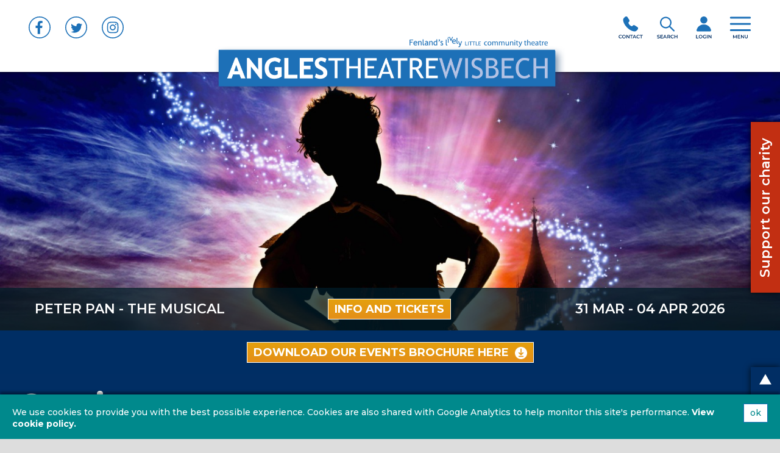

--- FILE ---
content_type: text/html; charset=UTF-8
request_url: https://www.anglestheatre.co.uk/
body_size: 9789
content:
<!DOCTYPE html>
<html lang="en">
	<head>
		<!--
        /                                                      oo
        /                                                      ``
        /                                                  ::
        /                                                 `dh`
        /       ./`                           :+/:.
        /        -my:                      -sN00000Nho-       ody.
        /         .N0mo.                .om000000000000Ns-    yNd.
        /          -0000d+`          `/h000000000000000000y.
        /           h000000y:      -yN000000000000000000000N-
        /           d000000y:   .om0000000000000000000000000N`
        /          +0000d+`  `/d00000000000000000000000000000:
        /         :00mo.   :y0000000000000000000000000000000N`
        /        :Ny:    `y00000000000000000000000000000000m-
        /       ./`        .om000000000000000000000000000No`
        /                     -sN0000000000000000000000mo`
        /                        /h00000000000000000Ny:
        /                          `+m0000000000Ndo-
        /                             -smNmdyo/-
		-->
		<title>Angles Theatre | Event Tickets | Wisbech</title>
<meta http-equiv="Content-Type" content="text/html; charset=utf-8" >


<link rel="canonical" href="https://www.anglestheatre.co.uk/">




<meta name="description" content="Welcome to the Angles Theatre - the home of ticket bookings for events, shows, musicals, plays and workshops in Wisbech, Cambridgeshire.">
<!--FACEBOOK-->
<meta property="og:title" content="Angles Theatre | Event Tickets | Wisbech" >
<meta property="og:site_name" content="Angles Theatre Wisbech">
<meta property="og:url" content="https://www.anglestheatre.co.uk" >
<meta property="og:description" content="Welcome to the Angles Theatre - the home of ticket bookings for events, shows, musicals, plays and workshops in Wisbech, Cambridgeshire." >
<meta property="og:image" content="https://www.anglestheatre.co.uk/images/logo-fb.png?v=2.02" >
<meta property="og:type" content="website" >
<meta property="og:locale" content="en-GB" >
<!--TWITTER-->
<meta property="twitter:card" content="summary" >
<meta property="twitter:title" content="Angles Theatre | Event Tickets | Wisbech" >
<meta property="twitter:description" content="Welcome to the Angles Theatre - the home of ticket bookings for events, shows, musicals, plays and workshops in Wisbech, Cambridgeshire." >
<meta name="twitter:site" content="https://www.anglestheatre.co.uk">
<meta property="twitter:url" content="https://www.anglestheatre.co.uk" >
<meta property="twitter:image" content="https://www.anglestheatre.co.uk/images/logo-fb.png?v=2.02" >
<meta property="twitter:image:alt" content="Angles Theatre | Event Tickets | Wisbech" >
<!--RESPONSIVE-->
<meta name="viewport" content="width=device-width, initial-scale=1, maximum-scale=1, user-scalable=no" />
		<link rel="preconnect" href="https://fonts.gstatic.com">
		<link href="https://fonts.googleapis.com/css2?family=Montserrat:wght@500;600;700&display=swap" rel="stylesheet">
		<link rel="stylesheet" type="text/css" href="/css/style.css?v=2.39" />
		<link rel="stylesheet" type="text/css" href="/css/daterangepicker.min.css?v=2.39" />
		<!--[if IE]>
			<style>body{overflow-x:hidden;}</style>
		<![endif]-->
		<!--[if lt IE 9]><link rel="stylesheet" type="text/css" href="/css/nostyle.css?v=2.39" /><![endif]-->
		<!--[if lt IE 8]><link rel="stylesheet" type="text/css" href="/css/badstyle.css?v=2.39" /><![endif]-->
		<!--[if lt IE 9]>
			<script type="text/javascript" src="/js/html5shiv.js"></script>
			<script type="text/javascript" src="/js/html5shiv-printshiv.js"></script>
		<![endif]-->
		<link rel="icon" sizes="150x150" type="image/png" href="/images/favicon.png?v=2.39">
		<script type="application/ld+json">
		{
			"@context": "http://schema.org",
			"@type": "LocalBusiness",
			"name": "Angles Theatre Wisbech",
			"alternateName": "Angles Theatre",
			"url": "https://www.anglestheatre.co.uk/",
			"logo": "https://www.anglestheatre.co.uk/images/logo.png?v=2.02",
			"image": "https://www.anglestheatre.co.uk/images/logo.png?v=2.02",
			"address": {
			    "@type": "PostalAddress",
			    "addressLocality": "Cambridgeshire, UK",
			    "postalCode": "PE13 1HQ",
			    "streetAddress": "The Angles Theatre, Alexandra Road, Wisbech"
		    },
			"telephone": "+44 1945474447",
			"priceRange": "£11.50 - £30 (typically)",
			"contactPoint": {
				"@type": "ContactPoint",
				"telephone": "+44 1945474447",
				"contactType": "Box Office & Customer Services",
				"areaServed": "GB",
				"availableLanguage": "English"
			},
			"sameAs": "https://twitter.com/anglestheatre"
		}
		</script>
		<script type="text/javascript">
			var testPopup = 0;
		</script>
	</head>
	<body class="font-montserrat">
		<header>
			<a href="https://www.facebook.com/AnglesTheatre/" target="_blank"><em class="sprite facebook-blue left"></em></a>
			<a href="https://twitter.com/anglestheatre" target="_blank"><em class="sprite twitter-blue left"></em></a>
			<a href="https://www.instagram.com/anglestheatre/" target="_blank"><em class="sprite instagram-blue left"></em></a>

			<a href="/" id="logo"><img src="/images/logo.png?v=2.02" alt="Angles Theatre" height="580" width="99" /></a>

			<a href="#" id="hamburger"><em class="sprite menu right"></em></a>
			<a href="https://anglestheatre.ticketsolve.com/members/profile" id="login"><em class="sprite login right"></em></a>
			<a href="#" id="searchBarButton"><em class="sprite search-blue right"></em></a>
			<div id="searchBar" class="bg-darkblue txt-white">
				<form class="" action="/search" method="GET">
					<label class="right submit txt-blue txt-white" for="searchSubmit">
						<strong>SEARCH</strong>
						<input type="submit" id="searchSubmit" name="searchSubmit" value="search" />
					</label>
					<input class="right" type="text" name="query" placeholder="Search term or key word..." value="" />
					<div class="clear"></div>
				</form>
			</div>
			<a href="/contact-us"><em class="sprite contact-blue right"></em></a>
			<nav class="bg-darkblue txt-white">
				<a id="closeHamburger" href="#"><em class="sprite cross-white"></em></a>
				<ul class="left width25">
					<li>
    <a href="/whats-on/">What's On</a>
    
        <ul>
            <li>
    <a href="/whats-on/archive">Archive</a>
    
</li>

        </ul>
    
</li>
<li>
    <a href="/workshops">Workshops</a>
    
</li>
<li>
    <a href="/expressions-of-interest/">Expressions of interest</a>
    
</li>
<li>
    <a href="/volunteer/">Volunteer</a>
    
        <ul>
            <li>
    <a href="/volunteer/working-parties">Working parties</a>
    
</li>

        </ul>
    
</li>
				</ul>
				<ul class="left width25">
					<li>
    <a href="/support-us">Support Us</a>
    
        <ul>
            <li>
    <a href="/support-us/#anchor-donate">Donate</a>
    
</li>
<li>
    <a href="/support-us/#anchor-buy-a-theatre-seat">Buy a theatre seat</a>
    
</li>
<li>
    <a href="/support-us/#anchor-legacy">Legacy</a>
    
</li>
<li>
    <a href="/support-us/#anchor-tickets">Tickets</a>
    
</li>
<li>
    <a href="/support-us/#anchor-fundraising">Fundraising</a>
    
</li>
<li>
    <a href="/fortune-club">Fortune club</a>
    
</li>

        </ul>
    
</li>
<li>
    <a href="https://anglestheatre.ticketsolve.com/products/benefit">Membership</a>
    
</li>
				</ul>
				<ul class="left width25 break">
					<li>
    <a href="/about-us">About Us</a>
    
        <ul>
            <li>
    <a href="/about-us/#anchor-our-values">Our Values</a>
    
</li>
<li>
    <a href="/about-us/#anchor-our-mission">Our Mission</a>
    
</li>
<li>
    <a href="/about-us/#anchor-trustees">Trustees</a>
    
</li>
<li>
    <a href="/about-us/#anchor-documents">Documents</a>
    
</li>
<li>
    <a href="/about-us/#anchor-get-involved">Get Involved</a>
    
</li>
<li>
    <a href="/wispa-recruitment">WISPA Recruitment</a>
    
</li>

        </ul>
    
</li>
<li>
    <a href="/your-visit">Your Visit</a>
    
</li>
				</ul>
				<ul class="left width25">
					<li>
    <a href="/ratzcool">Ratzcool</a>
    
</li>
<li>
    <a href="/classes-dance">KLSD</a>
    
</li>
<li>
    <a href="/media/news">News</a>
    
</li>
<li>
    <a href="/contact-us">Contact Us</a>
    
</li>
				</ul>
				<div class="clear"></div>
			</nav>
		</header>
		<div id="headerdummy"></div>
	<main>
		<div id="hero" class="large relative txt-white">
			
					<a href="/whats-on/show/1173669712">
						<img src="https://dm7lxewn39lms.cloudfront.net/as-assets/variants/7sa0critvc0h51t4yqt73f94ih0g/6a7c3a307cdaf5f6669a568d1378ace622cdbb88e6a3b797f12121fc428ed3b3" alt="
          Peter Pan - The Musical
        " width="1366" height="452" />
					</a>
					<div class="overlay">
						<div class="table left txt-center width33">
							<div class="table-row">
								<div class="table-cell">
									<h5 class="semi-bold">
          PETER PAN - THE MUSICAL
        </h5>
								</div>
							</div>
						</div>
						<div class="table left txt-center width33">
							<div class="table-row">
								<div class="table-cell">
									<h6><a href="/whats-on/show/1173669712" class="button bg-orange grad"><strong>INFO AND TICKETS</strong></a></h6>
								</div>
							</div>
						</div>
						<div class="table right txt-center width33">
							<div class="table-row">
								<div class="table-cell">
									<h5 class="semi-bold">31 MAR - 04 APR 2026</h5>
								</div>
							</div>
						</div>
						<div class="clear"></div>
					</div>
							</div>
		<!-- <div class="bg-black txt-white padd20 txt-center">
			<h6>The Angles Theatre is deeply saddened by the death of Her Majesty Queen Elizabeth II, and we thank her for her dedication and service.<br><br>We extend our condolences to The Royal Family at this difficult time.</h6>
		</div> -->
		<div class="subnav txt-center txt-white" style="background:rgb(0 46 100);">
			<h6>
				<a href="/perch/resources/files/brochureautumn2024web-compressed.pdf" target="_blank" class="button bg-orange txt-white">
					<strong>
						DOWNLOAD OUR EVENTS&nbsp;BROCHURE&nbsp;HERE&nbsp;<img src="/images/downloading.png" alt="DOWNLOAD OUR EVENTS BROCHURE HERE" width="20" height="20" style="padding:0 0 0 5px;vertical-align:middle;border:none;outline:none;" />
					</strong>
				</a>
			</h6>
		</div>
		<!-- <div class="subnav bg-blue txt-center txt-white">
					</div> -->
				<div id="anchor-whats-on" class="whats-on txt-white bg-blue-grad-down " style="padding-top:20px;">
			<div class="wrapper-1220">
				<h2 class="left"><strong>Coming up soon...</strong></h2>
				<!-- <form class="" action="/whats-on" method="get">
					<label for="eventSubmit" class="desktop-only-inline-block submit right">
						SEARCH
						<input type="submit" id="eventSubmit" name="eventSubmit" value="1" />
					</label>
					<input id="eventDateRange" type="text" class="right" name="eventDateRange" placeholder="Date range" value="" />
					<select class="right" name="eventGenre">
						<option value="">All genres</option>
											</select>
					<select class="right" name="eventType">
						<option value="">All types</option>
											</select>
					<label for="eventSubmit" class="mob-only-inline-block submit right">
						SEARCH
						<input type="submit" id="eventSubmit2" name="eventSubmit2" value="1" />
					</label>
				</form> -->
				<div class="clear"></div>
			</div>
		</div>
		<div class="insetShadowBottom ">
			<div class="wrapper-1220">
				<div class="event-small-section txt-center">
												<div class="event-small width364 txt-left">
								<a href="/whats-on/show/1173669794" class="image txt-white">
									<h5 class="title"><strong>
          RAPORNZAL
        </strong></h5>
									<div class="glass"></div>
									<svg version="1.1" xmlns="http://www.w3.org/2000/svg" xmlns:xlink="http://www.w3.org/1999/xlink" x="0px" y="0px" width="153" height="236" xml:space="preserve"><polygon class="genre-" points="153,0 153,236 0,236 "/></svg>
									<h6 class="genre semi-bold txt-right"></h6>
									<img src="https://dm7lxewn39lms.cloudfront.net/as-assets/variants/39mrf6j6kszwlkiws3xm9050wl52/6a7c3a307cdaf5f6669a568d1378ace622cdbb88e6a3b797f12121fc428ed3b3" alt="" width="364" height="236" />
								</a>
								<div class="content">
									General sale from 12th December   Strictly 18+       Many years ago, the King...								</div>
								<div class="details semi-bold txt-grey">
									22 JAN - 25 JAN 2026									<a href="/whats-on/show/1173669794" class="button bg-blue right  txt-white">INFO AND TICKETS</a>
								</div>
							</div>
														<div class="event-small width364 txt-left">
								<a href="/whats-on/show/1173670492" class="image txt-white">
									<h5 class="title"><strong>
          BRITNEY'S LOCK
        </strong></h5>
									<div class="glass"></div>
									<svg version="1.1" xmlns="http://www.w3.org/2000/svg" xmlns:xlink="http://www.w3.org/1999/xlink" x="0px" y="0px" width="153" height="236" xml:space="preserve"><polygon class="genre-Drama" points="153,0 153,236 0,236 "/></svg>
									<h6 class="genre semi-bold txt-right">DRAMA</h6>
									<img src="https://dm7lxewn39lms.cloudfront.net/as-assets/variants/zbmy71u2w8mtiavrdn4x2hjgd91a/6a7c3a307cdaf5f6669a568d1378ace622cdbb88e6a3b797f12121fc428ed3b3" alt="" width="364" height="236" />
								</a>
								<div class="content">
									When Ruby acquires a lock of Britney Spears&rsquo; hair as a relic to help her stay calm during her GCSE...								</div>
								<div class="details semi-bold txt-grey">
									18 MAR - 19 MAR 2026									<a href="/whats-on/show/1173670492" class="button bg-blue right  txt-white">INFO AND TICKETS</a>
								</div>
							</div>
														<div class="event-small width364 txt-left">
								<a href="/whats-on/show/1173670504" class="image txt-white">
									<h5 class="title"><strong>
          PADDINGTON THEME THEATRE WORKSHOP - 5 TO 8YRS
        </strong></h5>
									<div class="glass"></div>
									<svg version="1.1" xmlns="http://www.w3.org/2000/svg" xmlns:xlink="http://www.w3.org/1999/xlink" x="0px" y="0px" width="153" height="236" xml:space="preserve"><polygon class="genre-Workshop" points="153,0 153,236 0,236 "/></svg>
									<h6 class="genre semi-bold txt-right">WORKSHOP</h6>
									<img src="https://dm7lxewn39lms.cloudfront.net/as-assets/variants/r90w7is21o021p4x8sujicwxb6yj/6a7c3a307cdaf5f6669a568d1378ace622cdbb88e6a3b797f12121fc428ed3b3" alt="" width="364" height="236" />
								</a>
								<div class="content">
									A playful and heart-warming workshop inspired by Paddington. Full of storytelling, movement, and character fun, this session is all about...								</div>
								<div class="details semi-bold txt-grey">
									09 APR 2026									<a href="/whats-on/show/1173670504" class="button bg-blue right  txt-white">INFO AND TICKETS</a>
								</div>
							</div>
												<h5>
						<a href="/whats-on" class="button bg-orange txt-white">
							<strong>VIEW ALL EVENTS</strong>
						</a>
					</h5>
					<h6>
						<a href="/files/angles-theatre-spring-summer-2022-programme_navigable.pdf" target="_blank" class="button bg-blue txt-white" style="margin:10px 0 0 0">
							<strong>DOWNLOAD EVENTS BROCHURE</strong>
						</a>
					</h6>
					<br><br><br>
				</div>
			</div>
		</div>

		<div class="class-boxes">
			<div class="wrapper-1220">
				<br>
				<div class="left width33">
					<br>
					<h2><strong>WISBECH SCHOOL OF PERFORMING ARTS</strong></h2>
					<br>
					<p class="width80">Our students enjoy the opportunity to train, and perform in a <strong>working theatre,</strong> with access to <strong>industry professionals</strong> and <strong>teaching practitioners.</strong></p>
				</div>
				<div class="left width33 padd20">
					<div class="padd20 border-redRatz">
						<img src="/images/logo-ratzcool-vert.png" alt="Ratzcool" width="60" height="270" style="height:auto;" class="width20 left" />
						<div class="width70 right">
							<h5 class="txt-redRatz"><strong>Ratzcool Musical Theatre and Drama</strong></h5>
							<br>
							<p><strong>Ratzcool is an exciting opportunity for young people from 5 - 18 years to learn and perform.</strong></p>
							<p>We offer a range of qualifications, but having fun and building confidence is at the heart of what we do.</p>
							<br>
							<h6><a class="bg-redRatz button txt-center txt-white" href="/classes-theatre">CLICK HERE TO BOOK CLASSES</a></h6>
						</div>
						<div class="clear"></div>
					</div>
				</div>
				<div class="left width33 padd20">
					<div class="padd20 border-purpleKLSD">
						<img src="/images/logo-klsd-vert.png" alt="KLSD" width="60" height="270" style="height:auto;" class="width20 left" />
						<div class="width70 right">
							<h5 class="txt-purpleKLSD"><strong>Katy Lilley’s School of Dance</strong></h5>
							<br>
							<p><strong>Fun, nurturing and inspiring, our specialist dance school offers classes in Ballet, Tap, Contemporary Modern Jazz, Theatrecraft and Street Jazz.</strong></p>
							<p>Classes are available for all abilities, from ages 2 years upwards.</p>
							<br>
							<h6><a class="bg-purpleKLSD button txt-center txt-white" href="/classes-dance">CLICK HERE TO BOOK CLASSES</a></h6>
						</div>
						<div class="clear"></div>
					</div>
				</div>
				<div class="clear"></div>
				<br><br>
			</div>
		</div>

		<div class="link-boxes">
			<a href="/your-visit" class="image-bg-panel left width50 txt-white txt-center" style="background-image:url(/perch/resources/bg-panel-auditions-w700.jpg);">
    <div class="inner bg-blue"></div>
    <h5 class="semi-bold"><span class="button bg-darkblue-60">YOUR VISIT</span></h5>
</a>
<a href="/volunteer" class="image-bg-panel left width50 txt-white txt-center" style="background-image:url(/perch/resources/pexels-julia-m-cameron-6995065-2-w700.jpg);">
    <div class="inner bg-blue"></div>
    <h5 class="semi-bold"><span class="button bg-darkblue-60">VOLUNTEER</span></h5>
</a>
			<div class="clear"></div>
		</div>

		<div id="anchor-awards">
			<div id="carouselAwards" class="carousel">
				<div class="intro left width33 txt-center">
					<p><a href="https://www.noda.org.uk/" target="_blank"><img alt="NODA - For every stage" src="/perch/resources/nodalogos-with-straplinergbawlogoorange-w640h480.png" style="width:100%" /></a></p>

<p>&nbsp;</p>

<h6><strong>REGIONAL AWARDS</strong></h6>

<p><strong>REGION 4N</strong></p>
				</div>
				<div class="slides left width66 txt-darkblue txt-uppercase txt-center">
					<a href="#" class="left control txt-paleblue">
						<em class="sprite arrow-left-paleblue"></em>previous
					</a>
					<a href="#" class="right control txt-paleblue">
						next<em class="sprite arrow-right-paleblue"></em>
					</a>
					<div class="inner">
						<div class="slide left star">
    <h6><strong>Winners of Best Overall Production 2021</strong></h6>
    <br>
    <p><strong>RATz - Shrek The Musical</strong></p>
</div>
<div class="slide left star">
    <h6><strong>Winners of Best Pantomime 2021</strong></h6>
    <br>
    <p><strong>RATz - Dick Whittington</strong></p>
</div>
<div class="slide left star">
    <h6><strong>Winners of Best Technical 2021</strong></h6>
    <br>
    <p><strong>RATz - Shrek The Musical</strong></p>
</div>
<div class="slide left star">
    <h6><strong>Winners of Best Musical 2021</strong></h6>
    <br>
    <p><strong>RATz - Shrek The Musical</strong></p>
</div>
<div class="slide left star">
    <h6><strong>Winners of Best Drama 2021</strong></h6>
    <br>
    <p><strong>RATz - Educating Rita</strong></p>
</div>
<div class="slide left star">
    <h6><strong>Nominated for Best Drama 2021</strong></h6>
    <br>
    <p><strong>Wisbech Theatre Players - The Innocents</strong></p>
</div>
<div class="slide left star">
    <h6><strong>Nominated for Best Technical 2021</strong></h6>
    <br>
    <p><strong>Wisbech Theatre Players - The Innocents</strong></p>
</div>
<div class="slide left star">
    <h6><strong>Nominated for Best Drama 2021</strong></h6>
    <br>
    <p><strong>Wisbech Theatre Players - Waiting For God</strong></p>
</div>
<div class="slide left star">
    <h6><strong>Winner of Best Overall Production 2019</strong></h6>
    <br>
    <p><strong>RATz - The Railway Children</strong></p>
</div>
<div class="slide left star">
    <h6><strong>Winner of Best Drama 2019</strong></h6>
    <br>
    <p><strong>RATz - The Railway Children</strong></p>
</div>
<div class="slide left star">
    <h6><strong>Winner of Best Pantomime 2018</strong></h6>
    <br>
    <p><strong>RATz - Jack &amp; The Beanstalk</strong></p>
</div>
<div class="slide left star">
    <h6><strong>Winner of Best Overall Production 2018</strong></h6>
    <br>
    <p><strong>RATz - Sister Act</strong></p>
</div>
<div class="slide left star">
    <h6><strong>Winner of Best Overall Production 2023</strong></h6>
    <br>
    <p><strong>Six: Teen Edition</strong></p>
</div>
<div class="slide left star">
    <h6><strong>Winner of Best Youth Production 2023</strong></h6>
    <br>
    <p><strong>Six: Teen Edition</strong></p>
</div>
<div class="slide left star">
    <h6><strong>Winner of Best Musical 2024</strong></h6>
    <br>
    <p><strong>Beauty and the Beast</strong></p>
</div>
					</div>
				</div>
				<div class="clear"></div>
			</div>
		</div>

		<div id="newsletter" style="background-image:url(/perch/resources/mercey-eric-j2nutetdxgs-unsplash-w1366.jpg
)">
			<div id="anchor-Newsletter_Form" class="wrapper-1220">
				<div class="inner">
					<!-- <img class="left width20" src="/images/culture-recovery.jpg" alt="" />
					<div class="left width40 content">
											</div> -->
					<a href="/media/post/2025-07-16-join-us-for-an-inspiring-volunteer-evening-on-24th-july"><img class="left width25 width-full-820 fit-image" src="/perch/resources/media/voleveningjul2025post-w364h305.png" alt="" /></a>
<br class="clear mob-only-820"><br class=" clearmob-only-820">
<div class="left width35 content width-full-820">
    <h5><span class="txt-white"><span class="semi-bold">Join us for an inspiring Volunteer Evening on 24th July</span></span></h5>
    <p><span class="txt-paleblue"><span class="semi-bold">16th Jul 2025</span></span><br></p>
    <br>
    <div class="txt-white strip-tags"><p><strong>Did you know our lively little community theatre is entirely run by volunteers!</strong><br />
Join us for an inspiring Volunteer Recruitment Evening on THURS 24th July at the Angles Theatre.</p>

<p>This is a fantastic opportunity to learn about the impactful work we do, meet our dedicated team,...</p></br></div>
    <div class="txt-blue2" style="margin-top:-10px;"><a href="/media/post/2025-07-16-join-us-for-an-inspiring-volunteer-evening-on-24th-july"><strong>read more &gt;</strong></a></div>
    <div class="clear"></div>
</div>
<br class="clear mob-only-820"><br class="clear mob-only-820">
					<div class="right width40 txt-white">
						<h3><span class="txt-blue2"><strong>Hear it first!</strong></span></h3>

<p>Sign up for latest show, news, events and announcements!</p>
						
						<!-- Begin Mailchimp Signup Form -->
						<div id="mc_embed_signup">
							<form action="https://anglestheatre.us9.list-manage.com/subscribe/post?u=84e95482f6945f988b51e6dc0&amp;id=26bf20272c" method="post" id="mc-embedded-subscribe-form" name="mc-embedded-subscribe-form" class="validate" target="_blank">
							    <div id="mc_embed_signup_scroll">
									<div class="mc-field-group">
										<input type="text" value="" name="MMERGE5" required placeholder="Name" id="mce-MMERGE5">
									</div>
									<div class="mc-field-group">
										<input type="email" value="" name="EMAIL" required class="required email" placeholder="Email Address" id="mce-EMAIL">
									</div>
									<div id="mce-responses" class="clear">
										<div class="response" id="mce-error-response" style="display:none"></div>
										<div class="response" id="mce-success-response" style="display:none"></div>
									</div>
									<!-- real people should not fill this in and expect good things - do not remove this or risk form bot signups-->
								    <div style="position: absolute; left: -5000px;" aria-hidden="true"><input type="text" name="b_84e95482f6945f988b51e6dc0_26bf20272c" tabindex="-1" value=""></div>
								    <div class="clear"></div>
									<br>
								    <div>
								        <input class="left padd" type="checkbox" id="Newsletter_Agree" required="true" label="Agree to policy" value="Yes" />
								        <p><small>I would like to sign up to receive email updates from The Angles Theatre. <a href="/legal/privacy" class="txt-white"><strong>View Privacy Policy here.</strong></a></small></p>
								    </div>
									<label class="right submit" for="mc-embedded-subscribe">
								        SIGN ME UP
								       <input type="submit" value="Subscribe" name="subscribe" id="mc-embedded-subscribe" />
								    </label>
							    </div>
							</form>
						</div>

						<!--End mc_embed_signup-->
					</div>
					<div class="clear"></div>
				</div>
			</div>
		</div>

		<div id="anchor-reviews">
			<div id="carouselReviews" class="carousel">
				<div class="intro left width33 txt-center">
					<div id="TA_selfserveprop797" class="TA_selfserveprop"></div>
					<script async src="https://www.jscache.com/wejs?wtype=selfserveprop&amp;uniq=797&amp;locationId=1791135&amp;lang=en_UK&amp;rating=true&amp;nreviews=5&amp;writereviewlink=true&amp;popIdx=true&amp;iswide=false&amp;border=true&amp;display_version=2" data-loadtrk onload="this.loadtrk=true"></script>
				</div>
				<div class="slides left width66 txt-darkblue txt-center">
					<a href="#" class="left control txt-paleblue">
						<em class="sprite arrow-left-paleblue"></em>previous
					</a>
					<a href="#" class="right control txt-paleblue">
						next<em class="sprite arrow-right-paleblue"></em>
					</a>
					<div class="inner">
						<div class="slide left">
    <h5 class="txt-blue">
        
        
        
        
        
        <em class='sprite star-gold'></em><em class='sprite star-gold'></em><em class='sprite star-gold'></em><em class='sprite star-gold'></em><em class='sprite star-gold'></em>
        <br>
        <strong>Wonderful, friendly theatre</strong>
    </h5>
    <br>
    <p class="txt-black">This is a small but historic building. We had our service dog with us and the box office staff immediately offered to have our dog in the box office with them if there wasn't enough room for him to be comfortable. It is amazing to find such understanding people. The show was incredible and we certainly look forward to visiting the venue again.</p>
    <br>
    <p class="semi-bold">Jenny, audience member</p>
    
</div>
<div class="slide left">
    <h5 class="txt-blue">
        
        
        
        
        
        <em class='sprite star-gold'></em><em class='sprite star-gold'></em><em class='sprite star-gold'></em><em class='sprite star-gold'></em><em class='sprite star-gold'></em>
        <br>
        <strong>Well worth a visit</strong>
    </h5>
    <br>
    <p class="txt-black">A fabulous little theatre offering very professional shows. All participants on and off the stage appear really dedicated and put their heart and soul into it. Seating is adequate for a reasonable view of the stage. It caters for those with physical disabilities and everyone is warmly welcomed. It has a bar with a wide variety of drinks and a few snack items.</p>
    <br>
    <p class="semi-bold">Sandra, audience member</p>
    
</div>
<div class="slide left">
    <h5 class="txt-blue">
        
        
        
        
        
        <em class='sprite star-gold'></em><em class='sprite star-gold'></em><em class='sprite star-gold'></em><em class='sprite star-gold'></em><em class='sprite star-gold'></em>
        <br>
        <strong>The show was brilliant!</strong>
    </h5>
    <br>
    <p class="txt-black">Where to start? Beautiful theatre, good free parking yards away, well stocked bar with sweet snacks for the show and great bar staff! The show was brilliant! Hilariously funny, emotional and the singing was exceptional from all of the cast. Franz deserves a special mention for the leotard alone! Would definitely go again.</p>
    <br>
    <p class="semi-bold">Sam, audience member</p>
    
</div>
<div class="slide left">
    <h5 class="txt-blue">
        
        
        
        
        
        <em class='sprite star-gold'></em><em class='sprite star-gold'></em><em class='sprite star-gold'></em><em class='sprite star-gold'></em><em class='sprite star-gold'></em>
        <br>
        <strong>Wonderful little theatre</strong>
    </h5>
    <br>
    <p class="txt-black">I have been to many shows at the Angles and enjoyed them all. The local players and youngsters put everything into each show and really enjoy it. I have been to bigger theatres and seen shows with named actors that have not been as good as the shows I have seen here. It really is a local community theatre at its best. I would recommend going to see a show.</p>
    <br>
    <p class="semi-bold">Nick, audience member</p>
    
</div>
<div class="slide left">
    <h5 class="txt-blue">
        
        
        
        
        
        <em class='sprite star-gold'></em><em class='sprite star-gold'></em><em class='sprite star-gold'></em><em class='sprite star-gold'></em><em class='sprite star-gold'></em>
        <br>
        <strong>Pure gold</strong>
    </h5>
    <br>
    <p class="txt-black">What an absolute amazing performance!!! The door staff were welcoming and friendly, I headed straight to the bar to be greeted by friendly faces.
The venue was small and welcoming, we had no one in front of us, but I knew that even if we did, I wouldn’t have any trouble seeing the show - the seating and lay out was perfect. 
Then the show started...and wow - just wow. Every single person on that stage tonight was pure gold...from the young actors to the main actors.
It just goes to show that you don’t need to have some big named celebrity to make something amazing happen.</p>
    <br>
    <p class="semi-bold">Hannah, audience member</p>
    
</div>
					</div>
				</div>
				<div class="clear"></div>
			</div>
		</div>
		<div id="support-banner" class="relative">
			<img class="desktop-only-620" src="/images/support-us-banner.jpg" alt="Support us!" width="1366" height="287" />
			<img class="mob-only-620" src="/images/support-us-banner-mob.jpg" alt="Support us!" width="1366" height="287" />

			<div class="content width55">
				<div class="left width55">
					<h3><span class="txt-blue"><strong>SUPPORT US!</strong></span></h3>

<p>&nbsp;</p>

<p>There are many ways you can support our theatre and donate to our charity - <span class="txt-blue"><a href="/support-us">visit our support pages here</a></span> for more information or fast track a one off donation below. Your support is hugely appreciated!</p>
				</div>
				<div class="right width40 txt-center">
					<img class="fit-image" src="/images/donation-range.png" alt="£5 to £50 ...or more! Every donation makes a difference!" width="300" height="" />
					<br><br>
					<a href="https://anglestheatre.ticketsolve.com/products/donation" class="button button2 bg-blue txt-white grad"><h4 class="semi-bold">DONATE NOW</h4></a>
				</div>
				<div class="clear"></div>
			</div>
		</div>
	</main>

						<div id="popup-automatic" class="popup short txt-center">
					<script>
    var automaticPopup = 'on';

    var automaticPopupDisabledPages = '/covid-procedures';
</script>
<h6>For information about keeping you safe throughout the pandemic &ndash;<strong> <span class="txt-blue"><a href="/covid-procedures">click here</a></span></strong></h6>
				</div>
						<div class="popup-behind"></div>
        <a href="#" class="popup-close"><em class="sprite cross-darkblue"></em></a>

		<a id="btt" href="#" class="txt-white bg-darkblue">
			<em class="sprite arrow-up-white"></em>
			<br>
			<h6 calss="semi-bold">top</h6>
		</a>

		<div id="support-our-charity" class="txt-white bg-red2">
			<a class="title" href="#"><h5 class="semi-bold">Support our charity</h5></a>
			<div class="content">
				<h5 class="txt-orange" semi-bold>Did you know we're a charity?</h5>
				<br>
				<p>The Angles Theatre provides vital community work and space, creating life-changing experiences that bring the magic of theatre to all.</p>
				<p><strong>None of this would be possible without your support.</strong> There are many ways you can help us raise funds and reach even more people, or simply donate today!</p>
				<br>
				<a href="#" class="close"><em class="sprite cross-orange"></em></a>
				<a href="/support-us" class="button txt-white bg-orange left"><strong>HOW CAN I HELP?</strong></a>
				<span class="gap left padd40h">&nbsp;</span>
				<a href="https://anglestheatre.ticketsolve.com/products/donation" class="button txt-white bg-orange left"><strong>DONATE NOW</strong></a>
				<div class="clear"></div>
			</div>
		</div>

		<footer class="bg-blue-grad-right txt-white">
			<div class="left txt-blue2">
				<img src="/images/logo-footer.png" alt="Angles Theatre" width="447" height="31" />
				<br><br><br>
				<p>Wisbech Theatre Trust - Registered Charitable Incorporated Organisation 1173321</p>
<p><a href="https://www.tinfish-creative.co.uk" target="_blank">Website by Tin Fish Creative</a> &nbsp;&nbsp;&nbsp;&nbsp; © The Angles Theatre 2021</p>
			</div>
			<div class="footerNav right txt-center">
				<a href="https://www.facebook.com/AnglesTheatre/" target="_blank"><em class="left sprite facebook-white"></em></a>
				<a href="https://twitter.com/anglestheatre" target="_blank"><em class="left sprite twitter-white"></em></a>
				<a href="https://www.instagram.com/anglestheatre/" target="_blank"><em class="left sprite instagram-white"></em></a>
				<div class="clear"></div>
				<br>
				<br>
				<p><a href="https://anglestheatre.ticketsolve.com/members/profile" target="_blank">Account Login</a></p>
			</div>
			<div class="footerNav right">
				<ul>
					<li><a href="/contact-us">Contact Us</a></li>
<li><a href="/support-us">Support Us</a></li>
<li><a href="/whats-on/">What's On</a></li>
<li><a href="/volunteer/">Volunteer</a></li>
<li><a href="/your-visit">Your Visit</a></li>
<li><a href="/your-visit#anchor-faqs">FAQs</a></li>
				</ul>
			</div>
			<div class="footerNav right">
				<ul>
					<li><a href="/legal/sitemap">Sitemap</a></li>
<li><a href="/legal/accessibility">Accessibility</a></li>
<li><a href="/legal/privacy">Privacy</a></li>
<li><a href="/legal/cookies">Cookies</a></li>
<li><a href="/legal/terms-and-conditions">Terms</a></li>
<li><a href="/legal/covid-19-policy">Covid 19 policy</a></li>
				</ul>
			</div>
			<div class="clear"></div>
			<div style="display:none;">website-up-pingdom</div>
		</footer>

		<script src="https://ajax.googleapis.com/ajax/libs/jquery/3.6.0/jquery.min.js"></script>
		<script type="text/javascript" src="/js/tocca.min.js"></script>
		<script type="text/javascript" src="/js/moment.min.js"></script>
		<script type="text/javascript" src="/js/jquery.daterangepicker.min.js"></script>
		<!-- <script async src="https://www.googletagmanager.com/gtag/js?id=UA-184049037-1"></script>
		<script>
			window.dataLayer = window.dataLayer || [];
			function gtag(){dataLayer.push(arguments);}
			gtag('js', new Date());
			gtag('config', 'UA-184049037-1');
		</script> -->
		<!-- Google tag (gtag.js) -->
		<script async src="https://www.googletagmanager.com/gtag/js?id=G-F7S4YVEYNY"></script>
		<script>
		  window.dataLayer = window.dataLayer || [];
		  function gtag(){dataLayer.push(arguments);}
		  gtag('js', new Date());

		  gtag('config', 'G-F7S4YVEYNY');
		</script>
						<div id="cookies" class="bg-teal txt-white">
					<a href="#" class="closeCookie right button bg-white txt-teal">ok</a>
					<p>
						We use cookies to provide you with the best possible experience. Cookies are also shared with Google Analytics to help monitor this site's performance.
						<a href="/legal/cookies"><strong>View cookie policy.</strong></a>
					</p>
					<div class="clear"></div>
				</div>
						<script src="/js/scripts.js?v=2.39"></script>
	</body>
</html>


--- FILE ---
content_type: text/css
request_url: https://www.anglestheatre.co.uk/css/style.css?v=2.39
body_size: 13396
content:
	/*
		██████  ███████ ███████ ███████ ████████
		██   ██ ██	  ██	  ██		 ██
		██████  █████   ███████ █████	  ██
		██   ██ ██		   ██ ██		 ██
		██   ██ ███████ ███████ ███████	██
	*/

	body{
		padding:0;
		margin:0;
		-webkit-text-size-adjust:none;
	}

	h1, h2, h3, h4, h5, h6, p, pre{
		padding:0;
		margin:0;
		line-height: inherit;
		white-space: normal;
		display: block;
		font-weight: inherit;
		font: inherit;
		vertical-align: baseline;
	}

	a, a:link, a:visited, a:hover, a:active{
		text-decoration: none;
		color: inherit;
	}

	p a,
	p a:link,
	p a:visited,
	p a:hover,
	p a:active{
		/* color: #1d9bd8 */
	}

	p a:hover,
	footer a:hover,
	.txt-underline{
		text-decoration: underline!important;
	}

	a[id^='anchor-']:hover,
	#tickets #times .day .slot,
	a[href].button:hover,
	a[href] .button:hover,
	.button a[href]:hover,
	a[href]:hover .button,
	.button:hover a[href]{
		text-decoration: none!important
	}

	a[href]:hover{
		text-decoration: underline!important
	}

	a img{
		border: inherit;
	}

	p img{
		max-width: 100%;
	}

	input, textarea,
	input:active, textarea:active,
	input:focus, textarea:focus,
	input:hover, textarea:hover,
	select{
		border:none;
		outline:none;
		background: none;
		border-radius: 0;
		-webkit-border-radius:0;
		-mos-border-radius:0;
		-o-border-radius:0;
		-ms-border-radius:0;
		padding:10px;
		-webkit-appearance: none;
	    -moz-appearance: none;
	    -ms-appearance: none;
        -o-appearance: none;
        appearance: none;
	}

	select::-ms-expand {
	    display: none;
	}

	select option,
	select option:disabled,
	select option:invalid {
	    color:#000
	}

	/*
		 ██████  ███████ ███	██ ███████ ██████  ██  ██████
		██	   ██	  ████   ██ ██	  ██   ██ ██ ██
		██   ███ █████   ██ ██  ██ █████   ██████  ██ ██
		██	██ ██	  ██  ██ ██ ██	  ██   ██ ██ ██
		 ██████  ███████ ██   ████ ███████ ██   ██ ██  ██████
	*/

	table{
		border-collapse: collapse;
		width:100%;
		margin-top: 10px;
		word-wrap:break-word;
		border-color:rgb(29,113,184);
		border:1px solid rgb(29,113,184);
		max-width: 100%;
	}

	table p{
		padding: 0;
	}

	table p + p{
		padding: 10px 0 0 0;
	}

	table tr td,
	table tr th{
		padding:7px 10px;
		box-sizing: border-box;
		vertical-align: middle;
	}

	table tr th{
		background: rgb(29,113,184);
		color: #fff;
	}

	.table{
		display: table;
		width:100%;
		border-collapse: collapse;
	}

	.table-row{
		display: table-row;
	}

	.table-cell{
		display: table-cell;
		vertical-align: middle;
	}

	.clear{
		clear:both;
	}

	span.clear,
	#clear{
		display: block;
		clear:both;
		height: 1px;
		overflow: hidden;
		font-size: 0;
		line-height: 0;
	}

	.hide{
		display: none;
	}

	.hidden-field{
		width: 1px!important;
		padding: 0!important;
		margin: 0!important;
		height: 1px!important;
		opacity: 0.01!important;
		border: none!important
	}

	.noSelect{
		-webkit-user-select: none;
		-moz-user-select: none;
		-ms-user-select: none;
		user-select: none;
	}

	.right {
		float: right;
	}
	.left {
		float: left;
	}

	.txt-right{
		text-align: right;
	}

	.txt-left{
		text-align: left;
	}

	.txt-center{
		text-align: center;
	}

	img.centered{
		vertical-align: middle;
	}

	img.fit-image{
		max-width: 100%;
		height: auto!important;
	}

	.img-container img{
		display: block;
		height: auto!important;
		max-width: 100%;
		image-rendering: -webkit-optimize-contrast;
	}

	.img-container p{
		padding: 0!important;
		margin: 0!important
	}

	.opt-contrast img{
		image-rendering: -webkit-optimize-contrast;
	}

	.zero-font{
		font-size: 0;
		line-height: 0;
	}

	.relative{
		position: relative;
	}

	.borderBox{
		box-sizing: border-box;
	}

	.width100{
		width: 100%;
	}

	.width90{
		width: 90%;
	}

	.width80{
		width: 80%;
	}

	.width75{
		width: 75%;
	}

	.width70{
		width:70%;
	}

	.width66{
		width: 66.666%;
	}

	.width60{
		width: 60%;
	}

	.width55{
		width: 55%;
	}

	.width50{
		width: 50%;
	}

	.width48{
		width: 48%;
	}

	.width45{
		width: 45%;
	}

	.width40{
		width: 40%;
	}

	.width33{
		width: 33.333%;
	}

	.width35{
		width:35%;
	}

	.width30{
		width:30%;
	}

	.width25{
		width: 25%;
	}

	.width20{
		width: 20%;
	}

	.width16{
		width: 16.666%;
	}

	.width10{
		width: 10%;
	}

	.width5{
		width: 5%
	}

	.width772{
		width: 772px;
		max-width: 100%;
	}

	.width364{
		width: 364px;
		max-width: 100%;
	}

	.buffer{
		padding: 20px 0;
	}

	.padd10h{
		padding-left: 10px;
		padding-right: 10px;
		box-sizing: border-box;
	}

	.padd20{
		padding: 20px;
		box-sizing: border-box;
	}

	.padd40{
		padding: 40px;
		box-sizing: border-box;
	}

	.padd20h{
		padding-left: 20px;
		padding-right: 20px;
		box-sizing: border-box;
	}

	.padd40h{
		padding-left: 40px;
		padding-right: 40px;
		box-sizing: border-box;
	}

	.margin20{
		margin-left: 20px;
		margin-right: 20px;
	}

	/*
		███████ ██████  ███████  ██████ ██ ███████ ██  ██████ ███████
		██	  ██   ██ ██	  ██	  ██ ██	  ██ ██	  ██
		███████ ██████  █████   ██	  ██ █████   ██ ██	  ███████
			 ██ ██	  ██	  ██	  ██ ██	  ██ ██		   ██
		███████ ██	  ███████  ██████ ██ ██	  ██  ██████ ███████
	*/

	html{
		background: #ddd;
	}

	body{
		font-size: 14px;
		line-height: 19px;
		font-weight: 500;
		visibility: visible!important;
		color: #000;
		background: #fff;
	}

	h1{
		font-size: 42px;
		line-height: 51px;
	}

	h2{
		font-size: 52px;
		line-height: 62px;
	}

	h3{
		font-size: 42px;
		line-height: 51px;
	}

	h4{
		font-size: 29px;
		line-height: 35px;
	}

	h5{
		font-size: 22px;
		line-height: 26px;
	}

	h6{
		font-size: 18px;
		line-height: 22px;
	}

	.padded h1,
	.padded h2,
	.padded h3,
	.padded h4,
	.padded h5,
	.padded h6{
		padding-bottom:13px;
	}

	p{
		padding:0 0 10px 0
	}

	hr{
		background: rgb(29,113,184);
		margin: 10px 0;
		height: 1px;
		border: none;
		padding: 0;
		outline: none;
		clear: both;
	}

	hr + p{
		padding: 10px 0
	}

	sup{
		vertical-align: super;
		font-size: 12px;
	}

	sub{
		font-size: 12px;
	    vertical-align: sub;
	    line-height: 4px;
	}

	small,
	.small{
		font-size: 12px;
		line-height: inherit;
	}

	h3 small{
		font-size: 39px;
		line-height: inherit;
	}

	h6 small,
	h6 .small{
		font-size: 15px;
		line-height: inherit;
	}

	ul,
	ol{
		margin:5px 0 15px 0;
		padding:0 0 0 25px;
	}

	ul li,
	ol li{
		padding: 2px 0 0 0;
	}

	ul li ul,
	ul li ol,
	ol li ol,
	ol li ul{
	    margin: 5px 0;
	}

	main p a,
	main p a:link,
	main p a:visited,
	main p a:hover,
	main p a:active{
	}

	input, textarea,
	input:active, textarea:active,
	input:focus, textarea:focus,
	input:hover, textarea:hover,
	select,
	.submit{
		padding: 5px 40px 5px 15px;
		border: 1px solid #1d9bd8;
		height: 34px;
		background: none;
		font-size: 12px;
		line-height: 24px;
		box-sizing: border-box;
		display: block;
		width: auto;
		resize: none;
		font-family: 'Montserrat', sans-serif;
		color: #fff;
		margin: 0 0 0 10px;
		font-weight: 600
	}

	form#Contact_Form textarea{
		background: #fff!important;
		color: #000!important
	}

	select.txt-white{
		border: 1px solid #fff;
	}

	input[type="date"]{
		padding: 5px 5px 5px 15px;
		background:url(../images/arrow-blue-down.png?v=0.87) no-repeat 100% 50%;
	}

	input[type="text"],
	input[type="email"],
	select.dropdown,
	select.dropdown:hover,
	select.dropdown:active{
		border:none;
		color:#1d9bd8;
		border-bottom: 1px solid #1d9bd8;
		width: 100%;
		margin: 5px 0;
		font-size: 18px;
		font-weight: 600;
		padding: 5px 0px;
	}

	.whats-on select {
	    width: 121px;
	}

	#eventDateRange{
		width: 194px;
	    padding: 5px 5px 5px 15px;
	    border: 1px solid #1d9bd8;
	    font-size: 12px;
	    color: #fff;
	    margin: 26px 0 0 10px;
	    font-weight: 600;
	}

	input[type="text"],
	input[type="email"]{
		color:#ffffff;
	}

	.bg-paleblue2 input[type="text"],
	.bg-paleblue2 input[type="email"],
	.bg-white input[type="text"],
	.bg-white input[type="email"]{
		color:rgb(29,113,184)!important
	}

	input[type="text"]::-webkit-input-placeholder{
		color:#1d9bd8;
	}

	input[type="text"]::-moz-placeholder {
		color:#1d9bd8;
	}

	input[type="text"]:-ms-input-placeholder {
		color:#1d9bd8;
	}

	input[type="text"]:-moz-placeholder {
		color:#1d9bd8;
	}

	input[type="email"]::-webkit-input-placeholder{
		color:#1d9bd8;
	}

	input[type="email"]::-moz-placeholder {
		color:#1d9bd8;
	}

	input[type="email"]:-ms-input-placeholder {
		color:#1d9bd8;
	}

	input[type="email"]:-moz-placeholder {
		color:#1d9bd8;
	}

	#eventDateRange::-webkit-input-placeholder{
		color:#fff;
	}

	#eventDateRange::-moz-placeholder {
		color:#fff;
	}

	#eventDateRange:-ms-input-placeholder {
		color:#fff;
	}

	#eventDateRange:-moz-placeholder {
		color:#fff;
	}

	form.txt-white input[type="text"],
	form.txt-white input[type="email"],
	form.txt-white select.dropdown,
	form.txt-white select.dropdown:hover,
	form.txt-white select.dropdown:active{
		border:none;
		color:#fff;
		border-bottom: 1px solid #fff;
		width: 100%;
		margin: 5px 0;
		font-size: 18px;
		font-weight: 600;
		padding: 5px 0px;
	}

	form.txt-white .submit{
		border: 1px solid #fff;
	}

	form.txt-white .submit:hover{
		background: #fff;
		color: #000
	}

	form.txt-white input[type="text"]::-webkit-input-placeholder {
		color:#fff;
	}

	form.txt-white input[type="text"]::-moz-placeholder {
		color:#fff;
	}

	form.txt-white input[type="text"]:-ms-input-placeholder {
		color:#fff;
	}

	form.txt-white input[type="text"]:-moz-placeholder {
		color:#fff;
	}

	form.txt-white input[type="email"]::-webkit-input-placeholder {
		color:#fff;
	}

	form.txt-white input[type="email"]::-moz-placeholder {
		color:#fff;
	}

	form.txt-white input[type="email"]:-ms-input-placeholder {
		color:#fff;
	}

	form.txt-white input[type="email"]:-moz-placeholder {
		color:#fff;
	}

	.submit{
		padding: 5px 15px;
		position: relative;
	}

	select{
		background:url(../images/arrow-blue-down.png?v=0.87) no-repeat 100% 50%;
	}

	select:hover,
	input[type="date"]:hover,
	.submit:hover{
		border-color:#fff;
		cursor: pointer;
	}

	input[type="checkbox"],
	input[type="radio"]{
		width: 18px;
	    height: 18px;
	    margin: 0;
		border:none;
		outline:1px solid #fff;
	    padding: 0;
	    display: inline-block;
	    background: none;
	    vertical-align: middle;
	    -webkit-appearance: checkbox;
	    -moz-appearance: checkbox;
	    appearance: checkbox;
	}

	input[type="submit"]{
		opacity: 0.01!important;
		position: absolute!important;
		width: 1px!important;
		height: 1px!important;
		border: none!important;
		padding: 0!important;
		margin: 0!important;
	}

	textarea,
	textarea:active,
	textarea:focus,
	textarea:hover{
		height: auto;
		min-height: 130px;
		display: block;
		width: 100%;
		margin: 10px 0;
	}

	blockquote {
	}

	blockquote::before,
	blockquote::after{
		content:'"';
	}

	label{
	}

	strong,
	.strong{
		font-weight: 700;
	}

	.semi-bold{
		font-weight: 600;
	}

	.weak{
		font-weight:300;
	}

	.font-montserrat{
		font-family: 'Montserrat', sans-serif;
	}


	.txt-black,
	a.txt-black{
		color: #000!important;
	}

	.txt-grey,
	a.txt-grey{
		color: rgb(102,102,102)!important
	}

	.txt-blue,
	a.txt-blue{
		color: rgb(29,113,184)!important
	}

	.txt-blue2,
	a.txt-blue2{
		color:#1d9bd8!important
	}

	.txt-paleblue,
	a.txt-paleblue{
		color: rgb(179,194,229)!important
	}

	.txt-darkblue,
	a.txt-darkblue{
		color: rgb(1,46,100)!important
	}

	.txt-white,
	a.txt-white{
		color: #fff!important;
	}

	.txt-orange,
	a.txt-orange{
		color: rgb(228,160,13)!important
	}

	.txt-yellow,
	a.txt-yellow{
		color: rgb(255,187,0)!important
	}

	.txt-paleyellow,
	a.txt-paleyellow{
		color: rgb(255,237,140)!important
	}

	.txt-good,
	a.txt-good{
		color: #4eae33!important
	}

	.txt-limited,
	a.txt-limited{
		color: #e48f19!important
	}

	.txt-lastfew,
	a.txt-lastfew{
		color: #c43d00!important
	}

	.txt-teal,
	a.txt-teal{
		color: #00898c!important;
	}

	.txt-purple,
	a.txt-purple{
		color: #4f5cd6!important;
	}

	.txt-darkorange,
	a.txt-darkorange{
		color: #e47e19!important;
	}

	.txt-pink,
	a.txt-pink{
		color: #d95c84!important;
	}

	.txt-red,
	a.txt-red{
		color:#aa0000!important
	}

	.txt-redRatz,
	a.txt-redRatz{
		color:#cd1719!important
	}

	.txt-purpleKLSD,
	a.txt-purpleKLSD{
		color:#7b2182!important
	}

	.border-redRatz{
		border:2px solid #cd1719;
		box-sizing: border-box;
	}

	.border-purpleKLSD{
		border:2px solid #7b2182;
		box-sizing: border-box;
	}

	.txt-uppercase{
		text-transform: uppercase;
	}

	.bg-black{
		background: #000;
	}

	.bg-white{
		background: #fff
	}

	.bg-white-70{
		background: rgba(255,255,255,0.7)
	}

	.bg-darkblue{
		background: rgb(1,46,100)
	}

	.bg-darkblue-60{
		background: rgba(1,46,100,0.8)
	}

	.bg-blue{
		background: rgb(29,113,184)
	}

	.bg-blue2{
		background:#1d9bd8;
	}

	.bg-paleblue{
		background: rgb(179,194,229);
	}

	.bg-paleblue2{
		background: rgb(228,234,246);
	}

	.bg-paleblue3{
		background: rgb(237,244,249);
	}

	.bg-orange{
		background: rgb(228,160,13);
	}

	.bg-teal{
		background: #00898c;
	}

	.bg-darkteal{
		background: #005c58;
	}

	.bg-purple{
		background: #4f5cd6;
	}

	.bg-darkorange{
		background: #e47e19;
	}

	.bg-pink{
		background: #d95c84;
	}

	.bg-red{
		background: #aa0000
	}

	.bg-red2{
		background: #c22f12
	}

	.bg-redRatz{
		background: #cd1719;
	}

	.bg-purpleKLSD{
		background: #7b2182;
	}

	.bg-blue-grad-right{
		background: rgb(1,46,100);
		background-image: linear-gradient(to right, transparent 30%, rgb(29,113,184));
	}

	.bg-blue-grad-left{
		background: rgb(1,46,100);
		background-image: linear-gradient(to left, transparent 30%, rgb(29,113,184));
	}

	.bg-blue-grad-down{
		background: rgb(1,46,100);
		background-image: linear-gradient(to bottom, transparent 30%, rgb(29,113,184));
	}

	.bg-grad-paleblue-white-paleblue{
		background: #fff;
		background-image: linear-gradient(to right, rgb(228,234,246), transparent, transparent, rgb(228,234,246));
	}

	.bg-plum{
		background: rgb(82,13,70)
	}

	.bg-green{
		background: rgb(78,128,35)
	}

	.bg-good{
		background: #4eae33
	}

	.bg-limited{
		background: #e48f19
	}

	.bg-lastfew{
		background: #c43d00
	}

	.bg-magenta{
		background: #7e1771
	}

	.sprite{
		display: inline-block;
		width: 40px;
		height: 40px;
		background: url(../images/svg-fallback/sprites.png?v=0.87) 0 0 no-repeat;
	    background: linear-gradient(transparent, transparent), url(../images/sprites.svg?v=0.87) 0 0 no-repeat;
		background-size: 440px 120px;
	    vertical-align: middle;
	}

	.sprite.facebook-blue{
		background-position: 0 0;
	}

	.sprite.twitter-blue{
		background-position: -40px 0;
	}

	.sprite.instagram-blue{
		background-position: 0 -80px;
	}

	.sprite.search-blue{
		background-position: -80px 0;
	}

	.sprite.contact-blue{
		background-position: -120px -80px;
	}

	.sprite.login{
		background-position: -120px 0;
	}

	.sprite.menu{
		background-position: -160px 0;
	}

	.sprite.arrow-down-blue{
		background-position: -200px 0;
	}

	.sprite.arrow-up-white{
		background-position: -240px 0;
	}

	.sprite.star-gold{
		background-position: -280px 0;
	}

	.sprite.cross-darkblue{
		background-position: -320px 0;
	}

	.sprite.star-red{
		background-position: -360px 0;
	}

	.sprite.cross-orange{
		background-position: -400px 0;
	}

	.sprite.facebook-white{
		background-position: 0 -40px;
	}

	.sprite.twitter-white{
		background-position: -40px -40px;
	}

	.sprite.instagram-white{
		background-position: -40px -80px;
	}

	.sprite.facebook-paleblue{
		background-position: -80px -40px;
	}

	.sprite.twitter-paleblue{
		background-position: -120px -40px;
	}

	.sprite.instagram-paleblue{
		background-position: -80px -80px;
	}

	.sprite.link-paleblue{
		background-position: -160px -40px;
	}

	.sprite.cross-white{
		background-position: -200px -40px;
	}

	.sprite.cast{
		background-position: -240px -40px;
	}

	.sprite.arrowsmall-right-paleblue{
		background-position: -280px -40px;
	}

	.sprite.arrow-right-paleblue{
		background-position: -320px -40px;
	}

	.sprite.arrow-left-paleblue{
		background-position: -360px -40px;
	}

	.ball{
		width: 12px;
		height: 12px;
		border-radius: 12px;
		display: inline-block;
	    vertical-align: middle;
		margin: 0 0 0 10px;
	}

	.button{
		border:1px solid #fff;
		padding: 5px 10px;
		display: inline-block;
		text-align: center;
	}

	.button.hide{
		display: none;
	}

	.block,
	.button.block{
		display: block;
	}

	.block-center{
		margin: 0 auto;
	}

	.button.bg-white{
		border:1px solid rgb(29,113,184);
	}

	.button.button2{
		display: block;
		padding: 12px 15px;
	}

	.button:hover{
		background: #fff;
		color: rgb(29,113,184)!important;
		text-decoration: none!important
	}

	.button.bg-orange:hover,
	.button.bg-white:hover,
	.button.bg-teal:hover,
	.button.bg-darkorange:hover,
	.button.bg-pink:hover,
	.button.bg-purple:hover,
	.whats-on .submit{
		background: rgb(29,113,184);
		color:#fff!important;
	}

	.whats-on .submit{
		border: 1px solid #fff!important
	}

	.button.bg-blue:hover,
	.button.bg-darkblue:hover,
	.button.bg-red:hover,
	.whats-on .submit:hover,
	.button.button2.bg-blue.txt-white.grad:hover{
		background: rgb(228,160,13);
		background: linear-gradient(to bottom, rgb(228,160,13), rgb(228,143,25));
		color:#fff!important;
	}

	.button.bg-darkblue-60:hover{
		background: rgba(1,46,100,0.8);
		color:#fff!important;
	}

	.button.txt-darkblue,
	.txt-darkblue .button{
		border:1px solid rgb(1,46,100);
	}

	.bg-orange.button{
		background: linear-gradient(to bottom, rgb(228,160,13), rgb(228,143,25))
	}

	.bg-teal.button {
	    background: linear-gradient(to right, #00898c, rgb(0,92,88));
	}

	#become-angles-member .bg-orange.button{
		background: linear-gradient(to right, rgb(228,160,13), rgb(228,143,25))
	}

	#throughToTickets{
		margin-left: 15px;
	}

	.bg-blue.button.grad,
	#portal .bg-blue.button{
		background: linear-gradient(to right, rgb(115,181,204), rgb(29,113,184))
	}

	#contact-box .bg-darkblue.button,
	#located .bg-darkblue.button{
		background: linear-gradient(to bottom, rgb(1,46,100), rgb(29,113,184))
	}

	.event-medium .button,
	#become-angles-member .button.bg-orange,
	#register-your-interest .button,
	#register-your-interest .submit,
	#projects .submit{
		border:none!important
	}

	#newsletter2 .button,
	#newsletter2 .submit,
	#Contact_Form .submit{
		border:1px solid #fff
	}

	.column-2{
		columns: 21
	}

	.column-3{
		columns: 3
	}

	.column-4{
		columns: 4
	}

	header #closeHamburger{
		position: absolute;
		top:30px;
		right:30px;
	}

	#headerdummy{
		height: 118px;
	}

	header{
		height: 118px;
		position: fixed;
		top:0;
		left: 0;
		width: 100%;
		z-index: 10;
		box-sizing: border-box;
		background: #fff;
		padding: 25px 35px 45px 35px;
		box-shadow: 0px 0px 5px rgba(0,0,0,0.6);
	}

	header a:hover,
	footer a:hover{
		opacity: 0.6;
	}

	header > a > em.sprite{
		margin: 0 10px
	}

	footer a > em.sprite{
		margin: 0 5px
	}

	header #logo img{
		width: 578px;
		display: block;
		height: auto;
		position: absolute;
		z-index: 2;
		left: 50%;
		top:60px;
		margin: 0 0 0 -289px;
	}

	header #logo,
	header #logo:hover{
		opacity: 1!important
	}

	header nav{
		display: none;
		position: absolute;
	    top: 100%;
	    left: 0;
	    width: 100%;
		padding: 50px;
		box-sizing: border-box;
		box-shadow: 0px 5px 5px rgb(0,0,0,0.6), inset 0px 10px 5px -5px rgb(0,0,0,0.6);
		font-weight: 700;
	}

	header nav.active{
		display: block;
	}

	header nav ul,
	header nav ul li{
		display: block;
		padding: 0;
		margin: 0;
		box-sizing: border-box;
	}

	header nav > ul{
		font-size: 16px;
		line-height: 21px;
		padding: 0 20px 0 20px;
	}

	header nav > ul > li{
		padding: 0 0 15px 0;
	}

	header nav > ul > li > ul{
		font-size: 14px;
		font-weight: 500;
		color: rgb(179,194,229);
		color: rgb(222 227 238)
	}

	header #searchBar{
		display: none;
		right: 0;
	    height: 40px;
	    padding: 3px 3px 3px 15px;
	    bottom: 1px;
	    position: absolute;
	    box-sizing: border-box;
		outline:1px solid #fff;
		z-index: 1
	}

	header #searchBar.active{
		display: block
	}

	header #searchBar input{
		margin: 0 5px 0 0;
	    width: 215px;
	}

	header #searchBar input[type="text"]{
		font-weight:500;
		font-size:14px;
		color:#fff;
		border:none;
	}

	header #searchBar input[type="text"]::-webkit-input-placeholder {
		font-weight:500;
		font-size:14px;
		color:rgba(255,255,255,0.6);
	}

	header #searchBar input[type="text"]::-moz-placeholder {
		font-weight:500;
		font-size:14px;
		color:rgba(255,255,255,0.6);
	}

	header #searchBar input[type="text"]:-ms-input-placeholder {
		font-weight:500;
		font-size:14px;
		color:rgba(255,255,255,0.6);
	}

	header #searchBar input[type="text"]:-moz-placeholder {
		font-weight:500;
		font-size:14px;
		color:rgba(255,255,255,0.6);
	}

	/* header nav ul li a:hover,
	header nav ul li.selected a{
	} */

	.mob-only-930{
		display: none!important;
	}

	.desktop-only-930{
		display: block!important
	}

	.mob-only-930-inline-block{
		display: none!important;
	}

	.desktop-only-930-inline-block{
		display: inline-block!important
	}

	.mob-only-820{
		display: none!important;
	}

	.desktop-only-820{
		display: block!important
	}

	.mob-only-820-inline-block{
		display: none!important;
	}

	.desktop-only-820-inline-block{
		display: inline-block!important
	}

	.mob-only{
		display: none!important;
	}

	.desktop-only{
		display: block!important
	}

	.mob-only-inline-block{
		display: none!important;
	}

	.desktop-only-inline-block{
		display: inline-block!important
	}

	.mob-only-620{
		display: none!important;
	}

	.desktop-only-620{
		display: block!important
	}

	.mob-only-620-inline-block{
		display: none!important;
	}

	.desktop-only-620-inline-block{
		display: inline-block!important
	}

	#hero{
		overflow: hidden;
	}

	#hero.auto{
		max-height: 280px
	}

	#hero.event-hero{
		max-height: 480px
	}

	#hero > img{
		width: 100%;
		height: auto;
		display: block
	}

	#hero.large > a > img,
	#hero.large > img{
		width: 100%;
		height: auto;
		display: block;
	}

	#hero .overlay{
		position: absolute;
		z-index: 2;
		bottom:0;
		height: 70px;
		width: 100%;
		background: rgba(0,27,39,0.75);
	}

	#hero .overlay .table{
		height: 70px
	}

	#hero .overlay .table .table-row .table-cell{
		box-sizing: border-box;
		padding: 0 50px;
	}

	#hero .glass{
		height: 160px;
		width: 100%;
		position: absolute;
		z-index: 2;
		left: 0;
		bottom:0;
		background: linear-gradient(to bottom, transparent, rgba(0,0,0,0.9) 60%);
	}

	.subnav h6{
		padding: 19px 40px;
		display: inline-block;
		box-sizing: border-box;
	}

	.wrapper-1220{
		max-width: 100%;
		width: 1240px;
		margin: 0 auto;
		padding: 0 10px;
		box-sizing: border-box;
	}

	.whats-on{
		padding: 50px 0 200px 0
	}

	.whats-on input,
	.whats-on select,
	.whats-on .submit{
		margin-top:26px;
	}

	.whats-on .button{
		margin: 28px 0 0 10px;
	}

	#hero .whats-on{
		position: absolute;
		bottom:0;
		width: 100%;
		padding: 0 0 35px 0;
		z-index: 3;
	}

	.event-small-section{
		margin: -165px 0 0 0
	}

	.event-section{
		padding: 50px 0 15px 0;
		background-image: linear-gradient(to bottom, rgb(179,194,229), transparent);
		background-size: 100% 280px;
		background-repeat: no-repeat;
		background-position: 0 120px;
	}

	.blue-fade-to-white-solid{
		background-image: linear-gradient(to bottom, transparent, rgb(179,194,229));
	    background-size: 100% 280px;
	    background-repeat: no-repeat;
	    background-position: 0 calc(100% - 65px);
	}

	.white-solid-to-blue-fade{
		background-image: linear-gradient(to bottom, rgb(179,194,229), transparent);
	    background-size: 100% 280px;
	    background-repeat: no-repeat;
	    background-position: 0 0;
	}

	.blue-fade{
		background-image: linear-gradient(to bottom, rgb(228,234,246), rgb(228,234,246));
	    background-size: 100% 280px;
	    background-repeat: no-repeat;
	    background-position: 0 0;
	}

	#documents{
		margin-top: -50px;
	}

	.event-small,
	.post-small,
	.role,
	.document{
		display: inline-block;
		margin: 0 20px 55px 20px;
		vertical-align: top;
	}

	.document{
		border:1px solid rgb(1,46,100);
		background-image: url(../images/document-bg-2.png?v=0.87);
		background-position: 100% 0;
		background-repeat: no-repeat;
		margin: 0 20px 30px 20px;
	}

	.event-small .image,
	.post-small .image,
	.role .image{
		width: 100%;
		height: 236px;
		overflow: hidden;
		position: relative;
		background: #000;
		display: block;
	}

	.post-small .image,
	.role .image{
		height: 155px;
	}

	.event-small .image img,
	.post-small .image img,
	.role .image img{
		width: 100%;
		height: auto;
		display: block;
	}

	.event-small .image .genre{
		position: absolute;
		bottom:0;
		right:0;
		z-index: 4;
		width: 85px;
		padding: 10px;
		font-size: 11px;
    	line-height: 20px;
	}

	.event-small .image svg{
		position: absolute;
		top:60px;
		right:0;
		z-index: 3;
		height: 100%;
		width: auto;
		opacity: 0.9;
	}

	svg *{
		fill:transparent;
	}

	svg .genre-Panto{
		fill:#aa0000;
	}

	svg .genre-Musical{
		fill:#ffbb00;
	}

	svg .genre-Comedy{
		fill:#009a88;
	}

	svg .genre-Youth{
		fill:#ff7d00;
	}

	svg .genre-Live-Music{
		fill:#af48c9;
	}

	svg .genre-Drama{
		fill:#4eaa00;
	}

	svg .genre-Theatre-Classes{
		fill:#eb7d7d;
	}

	svg .genre-Dance-Classes{
		fill:#3db9de
	}

	svg .genre-Workshop{
		fill:rgb(22, 19, 147)
	}

	.event-small .image .title,
	.role .image .title{
		position: absolute;
		bottom:15px;
		left: 15px;
		width: 200px;
		z-index: 3;
	}

	.event-small .image .glass,
	.post-small .image .glass,
	.role .image .glass{
		position: absolute;
		bottom:0;
		left: 0;
		width: 100%;
		height: 100%;
		z-index: 2;
		background: linear-gradient(to bottom, transparent 33%, #000);
	}

	.post-small .image .glass{
		background: linear-gradient(to bottom, transparent 33%, rgba(0,0,0,0.5));
	}

	.event-small .content,
	.post-small .content,
	.role .content{
		border: 13px solid #fff;
		height: 83px;
		overflow: hidden;
		box-sizing: border-box;
	}

	.role .content{
		min-height: 166px
	}

	.post-small .content{
		height: 164px;
	}

	.event-small .details,
	.post-small .details,
	.role .details{
		padding: 10px 13px;
		box-sizing: border-box;
		border-top:1px solid #000;
		border-bottom:1px solid #000;
		line-height: 30px;
	}

	.event-small .details .button,
	.post-small .details .button,
	.role .details .button{
		line-height: 19px;
	}

	#search-events{
	}

	#search-events .event-small{
		margin: 20px;
	}

	.role .details em.sprite.facebook-blue {
	    zoom: 0.5;
	    vertical-align: text-bottom;
	    margin: 0 0 0 10px;
	}

	.post-small .triangle{
		position: absolute;
		top:0;
		right:0;
		z-index: 3;
		width: 0;
		height: 0;
		background: none!important
	}

	.post-small .triangle.bg-green{
		border-right:100px solid rgb(78,128,35);
		border-bottom:155px solid transparent;
	}

	.post-small .triangle.bg-plum{
		border-right:100px solid rgb(82,13,70);
		border-bottom:155px solid transparent;
	}

	.post-small .triangle span{
		position: absolute;
		top:10px;
		left: 33px;
		color: rgba(255,255,255,0.6)
	}

	.event-medium{
		display: inline-block;
		margin: 0 20px 55px 20px;
		position: relative;
		vertical-align: top;
	}

	.event-medium .image{
		height: 370px;
		overflow: hidden;
		position: relative;
		background: #000
	}

	.event-medium .image img{
		width: auto;
		height: 100%;
		display: block;
	}

	.event-medium .image .genre {
	    position: absolute;
	    bottom: 0;
	    right: 0;
	    z-index: 4;
	    width: 90px;
	    padding: 15px;
		font-size: 13px;
    	line-height: 21px;
	}

	.event-medium .image svg{
		position: absolute;
		top:140px;
		right:0;
		z-index: 3;
		height: 100%;
		width: auto;
		opacity: 0.9
	}

	.event-medium .content{
		padding: 25px 25px 10px 25px;
		box-sizing: border-box;
	}

	.event-medium > .button{
		position: absolute;
		bottom:15px;
		right:15px;
	}

	.carousel{
		border-top:2px solid rgb(29,113,184);
		padding: 0 65px 0 0;
		position: relative;
		z-index: 1;
		-webkit-touch-callout: none;
		-webkit-user-select: none;
		-khtml-user-select: none;
		-moz-user-select: none;
		-ms-user-select: none;
		user-select: none;
	}

	#carouselAwards.carousel{
		border-bottom:2px solid rgb(29,113,184);
		margin-bottom: 30px;
	}

	#carouselAwards.carousel h6{
		min-height: 65px;
	}

	#carouselAwards.carousel .slides{
		padding: 85px 0 35px 0
	}

	.carousel .intro{
		padding: 50px 100px 50px 50px;
		box-sizing: border-box;
	}

	.carousel .intro img{
		max-width: 100%;
		height: auto;
	}

	.carousel .slides{
		box-shadow: inset -15px 0 15px -15px rgb(0 0 0 / 50%), inset 15px 0 15px -15px rgb(0 0 0 / 50%);
		padding: 45px 0 35px 0;
		overflow: hidden;
		position: absolute;
	    right: 65px;
	    height: 100%;
	    box-sizing: border-box;
	}

	.carousel .slides .inner{
		width:2200px
	}

	.carousel .slides .control{
		position: absolute;
		bottom:10px;
		left: 5px;
		margin-top:-20px
	}

	.carousel .slides .control.right{
		left: auto;
		right:5px;
	}

	.carousel .slides .control em{
		margin: 0 5px;
	}

	.carousel .slides .slide{
		width: 220px;
		padding: 50px 25px 25px 25px;
		box-sizing: border-box;
		position: relative;
		z-index: -1
	}

	#carouselReviews.carousel .slides .slide{
		width: 310px;
		padding: 0 25px 10px 25px;
	}

	#carouselReviews em.sprite.star-gold{
		margin-bottom: 5px;
	}

	#carouselReviews p{
		font-size: 12px;
	    line-height: 17px;
	}

	.image-bg-panel{
		padding: 120px 10px;
		box-sizing: border-box;
		background: rgb(1,46,100);
		background-size:cover;
		background-position: 50% 50%;
		position: relative;
		background-repeat: no-repeat;
	}

	.image-bg-panel *{
		position: relative;
		z-index: 2;
	}

	.image-bg-panel .inner{
		position: absolute;
		z-index: 1;
		top:0;
		left: 0;
		width: 100%;
		height: 100%;
		opacity: 0.8;
		display: none
	}

	.image-bg-panel:hover .inner{
		display: block;
	}

	.insetBG{
		padding-top: 40px;
		box-shadow: inset 0px 13px 7px -10px rgba(0,0,0,0.5);
		/* background-image: linear-gradient(to bottom, rgb(228,234,246), transparent);
		background-size: 100% 280px;
		background-repeat: no-repeat */
	}

	.insetBG2{
		background-image: linear-gradient(to top, rgb(228,234,246), transparent);
		background-position: 100% 100%;
		background-size: 100% 280px;
		background-repeat: no-repeat
	}

	.insetShadowBottom{
		box-shadow: inset 0px -13px 7px -10px rgba(0,0,0,0.5);
	}

	#newsletter{
		padding: 45px 0 65px 0;
		background: rgb(1,46,100);
		background-size:cover;
		background-position: 50% 50%;
		background-repeat: no-repeat;
	}

	#give-your-time,
	#located,
	#our-mission{
		background-size:cover;
		background-position: 50% 50%;
		background-repeat: no-repeat;
	}

	#located .inner,
	#lincoln-circuit-bar .inner,
	#projects .inner{
		border: 1px solid rgb(29,113,184);
		box-sizing: border-box;
	}

	#newsletter .inner{
		background: rgba(0,1,66,0.75);
		padding: 30px;
		box-sizing: border-box;
	}

	#give-your-time .inner{
		padding: 30px;
	}

	#why-volunteer{
		background: rgb(1,46,100);
		background-image: linear-gradient(to right, rgb(29,113,184), transparent 30%);
	}

	#give-your-time .inner,
	#why-volunteer .inner,
	#projects .inner{
		box-sizing: border-box;
		background-size:auto 100%;
		background-position: 100% 50%;
		background-repeat: no-repeat;
	}

	#give-your-time .inner .width25{
		border-left:1px solid rgb(29,113,184);
	}

	#newsletter .inner .content{
		padding: 0 40px 0 20px;
		box-sizing: border-box;
	}

	form input[type="checkbox"],
	form label input[type="checkbox"].padd{
		margin: 0 10px 30px 0
	}

	form label input[type="checkbox"]{
		margin: 0 10px 0 0;
		border-radius: 20px;
		background: none;
	}

	#newsletter2{
		background-size:auto 100%;
		background-position: 100% 50%;
		background-repeat: no-repeat;
		background-image:url(../images/newsletter-backdrop-2.jpg?v=0.87);
	}

	#newsletter2 form input[type="text"]{
		color:rgb(1,46,100);
		border-bottom: 1px solid rgb(1,46,100);
	}

	#newsletter2 form input[type="text"]::-webkit-input-placeholder {
		color:rgb(1,46,100);
	}

	#newsletter2 form input[type="text"]::-moz-placeholder {
		color:rgb(1,46,100);
	}

	#newsletter2 form input[type="text"]:-ms-input-placeholder {
		color:rgb(1,46,100);
	}

	#newsletter2 form input[type="text"]:-moz-placeholder {
		color:rgb(1,46,100);
	}

	#newsletter2 form input[type="email"]{
		color:rgb(1,46,100);
		border-bottom: 1px solid rgb(1,46,100);
	}

	#newsletter2 form input[type="email"]::-webkit-input-placeholder {
		color:rgb(1,46,100);
	}

	#newsletter2 form input[type="email"]::-moz-placeholder {
		color:rgb(1,46,100);
	}

	#newsletter2 form input[type="email"]:-ms-input-placeholder {
		color:rgb(1,46,100);
	}

	#newsletter2 form input[type="email"]:-moz-placeholder {
		color:rgb(1,46,100);
	}

	#newsletter2 form input[type="checkbox"]{
		margin: 0 10px 20px 0
	}

	#TA_selfserveprop797{
		min-height: 317px;
	}

	#TA_selfserveprop797,
	#TA_selfserveprop797 > div{
		width: 100%!important;
	}

	.carousel .slides .slide.star{
		background: url(../images/star-pale-blue.png?v=0.87) no-repeat 50% 0%;
	}

	#support-banner{
		overflow: hidden;
		border-top:4px solid rgb(29,113,184);
	}

	#support-banner > img{
		width: auto;
		display: block;
		height: 351px;
		position: relative;
		left: 50%;
		transform:translate(-50%,0)
	}

	#support-banner .content{
		position: absolute;
		bottom:0;
		left: 22.5%;
		padding: 0 0 30px 0
	}

	.bottom-blocks{
		min-height: 390px;
		font-size: 13px;
		background-size:auto 100%;
		background-position: 100% 50%;
		background-repeat: no-repeat;
		position: relative;
		padding-bottom: 50px;
	}

	.bottom-blocks a.button,
	.bottom-blocks .submit{
		position: absolute;
		right:20px;
		bottom: 20px;
	}

	.bottom-blocks .submit{
		padding: 3px 10px;
	    height: 30px;
		font-size: 13px
	}

	.bottom-blocks .submit:hover{
		background: #fff;
		color: rgb(1,46,100)
	}

	.bottom-blocks.width772 a.button,
	.bottom-blocks.width772 .submit{
		right:auto;
		left: 20px;
	}

	.bottom-blocks.left{
		margin-right: 0
	}

	.bottom-blocks.right{
		margin-left: 0
	}

	.column{
		padding-right: 10px;
		box-sizing: border-box;
		border-right: 1px solid #fff;
	}

	.bottom-blocks .column{
		padding-left: 0px;
		padding-right: 10px;
		box-sizing: border-box;
	}

	.column.last{
		padding-right: 0;
		padding-left: 10px;
		border: none;
	}

	#latestNews .image{
		overflow: hidden;
		padding: 10px;
		position: relative;
		box-sizing: border-box;
	}

	#latestNews .image .title {
		position: absolute;
	    top: 175px;
	    left: 10px;
	    padding: 11px 0;
	    width: 165px;
	    transform: rotate(-90deg);
	    transform-origin: 0 0;
	    text-align: center;
	    margin: 0;
	}

	#latestNews .image img{
		width: 100%;
		height: auto;
		display: block;
	}

	#latestNews .content{

	}

	#latestNews .content .inner{
		max-height: 240px;
		min-height: 205px;
		overflow: hidden;
		padding-bottom: 20px;
		box-sizing: border-box;
	}

	#latestNews .content .inner .description *,
	.post-small .content .description *,
	#show-press .content .description *,
	.strip-tags *{
		font-size: inherit!important;
		line-height: inherit!important;
		font-weight: inherit!important;
		color: inherit!important;
		padding: 0!important;
		margin: 0!important
	}

	.strip-tags p{
		padding: 0 0 10px 0!important
	}

	#latestNews .details{
		padding: 10px 13px;
		box-sizing: border-box;
		border-top:1px solid #000;
		border-bottom:1px solid #000;
		line-height: 30px;
	}

	#latestNews .details .button{
		line-height: 19px;
	}

	#mediaLinks,
	#postSidebar,
	#portal,
	#show-press,
	#show-reviews{
		box-sizing: border-box;
		border:2px solid rgb(29,113,184);
		position: relative;
	}

	#show-press,
	#show-reviews{
		min-height: 440px;
		margin-bottom: 45px;
		padding: 40px 30px 20px 30px;
	}

	#show-press .post-show{
		padding: 0 30px;
		margin-bottom: 20px;
		float: left;
		box-sizing: border-box;
		width: 33.33%;
	}

	#show-press .image{
		margin: 0 0 10px 0;
		max-height: 185px;
		overflow: hidden;
	}

	#show-press .image img{
		width: 100%;
		height: auto;
		display: block;
	}

	#mediaLinks{
		clear: right;
	    padding: 35px;
	}

	#portal{
		display: inline-block;
		margin: 0 20px 55px 20px;
		position: relative;
		vertical-align: top;
		background-size:auto 100%;
		background-position: 100% 50%;
		background-repeat: no-repeat;
	}

	#mediaLinks .title,
	#postSidebar .title,
	#portal .title,
	#show-press > .title,
	#show-reviews > .title{
		position: absolute;
		top:-18px;
		left: 35px;
		padding: 5px 10px
	}

	#show-press > .title,
	#show-reviews > .title,
	#portal .title{
		top:-22px;
	}

	#show-reviews .slide{
		display: none;
		padding: 0 20px;
		box-sizing: border-box;
	}

	#show-reviews .slide.active{
		display: block;
	}

	#trustees .title{
		position: absolute;
		top:-41px;
		left: 0;
		padding: 5px 10px
	}

	#trustees .slideshow{
		padding: 30px 40px;
		box-sizing: border-box;
		overflow: hidden;
	}

	#trustees .slideshow .control.left{
		position: absolute;
		z-index: 5;
		left:10px;
		top:270px;
		margin-top:0px;
	}

	#trustees .slideshow .control.right{
		position: absolute;
		z-index: 5;
		right:10px;
		top:270px;
		margin-top:0px;
	}

	#trustees .slideshow .slide{
		display: none;
	}

	#trustees .slideshow .slide img{
		margin: 0 auto;
		height: auto;
		max-width: 100%;
	}

	#trustees .slideshow .slide.prev1{
		position: absolute;
		top:160px;
		margin-top:0;
		right:50%;
		margin-right:100px;
		display: block;
		width: auto;
		z-index: 3;
	}

	#trustees .slideshow .slide.prev2{
		position: absolute;
		top:190px;
		margin-top:0px;
		right:50%;
		margin-right:300px;
		display: block;
		width: 180px;
		opacity: 0.6;
		z-index: 2;
	}

	#trustees .slideshow .slide.next1{
		position: absolute;
		top:160px;
		margin-top:0;
		left:50%;
		margin-left:100px;
		display: block;
		width: auto;
		z-index: 3;
	}

	#trustees .slideshow .slide.next2{
		position: absolute;
		top:190px;
		margin-top:0px;
		left:50%;
		margin-left:300px;
		display: block;
		width: 180px;
		opacity: 0.6;
		z-index: 2;
	}

	#trustees .slideshow .slide.active{
		position: relative;
		background: #fff;
		padding: 25px 40px;
		box-sizing: border-box;
		border:1px solid rgb(29,113,184);
		z-index: 4;
		display: block;
		margin: 0 auto;
		width: 380px
	}

	#trustees .slideshow .slide .content{
		display: none;
	}

	#trustees .slideshow .slide.active .content{
		display: block;
		padding: 15px 0 0 0;
	}

	#postSidebar {
	    padding: 20px 35px;
		margin-bottom:40px;
	}

	#postSidebar .post-sidebar{
		padding: 25px 7px 25px 7px;
		display: block;
	}

	#postSidebar .post-sidebar + .post-sidebar{
		border-top:1px solid rgb(29,113,184);
	}

	#newsPost img{
		padding: 15px 20px;
		height: auto;
		max-width: 100%;
	}

	#newsPost img.left{
		padding-left: 0;
	}

	#newsPost img.right{
		padding-right: 0;
	}

	#postShare{
		padding: 6px 0;
		margin: 5px 0 20px 0;
		border-bottom:1px solid rgb(29,113,184)
	}

	#become-angles-member{
		background-size:auto 70%, auto auto;
		background-position: 100% 0%, 0 0;
		background-repeat: no-repeat,  no-repeat;
		background-image:url(../images/become-member-bg.png?v=0.87),
						linear-gradient(to right, transparent 30%, rgb(29,113,184));
	}

	#become-angles-member .width33{
		padding-left: 0
	}

	#become-angles-member2{
		padding-bottom: 20px
	}

	#become-angles-member2 h3 + p,
	#become-angles-member2 .column p{
		padding: 0
	}

	#become-angles-member2 .column{
		margin-bottom: 10px
	}

	#event{

	}

	#event-notes{
		clear: left;
	}

	#event .details,
	#event-notes .details{
		width: 450px;
		max-width: 100%;
		padding: 20px 0
	}

	#event .details .width50,
	#event-notes .details .width50{
		padding: 0 30px 0 0;
		box-sizing: border-box;
	}

	#event .details .width50 + .width50,
	#event-notes .details .width50 + .width50{
		padding: 0 0 0 30px;
		border-left:1px solid rgb(29,113,184)
	}

	#contact-box{
		background-image: url(../images/contact-bg.png?v=0.87);
		background-repeat: no-repeat;
		background-position: 100% 0;
	}

	#contact-box hr{
		width: 220px;
		max-width: 100%;
	}

	#tickets{
		min-width: 400px;
		background-image: url(../images/ticket-bg.png?v=0.87);
		background-repeat: no-repeat;
		background-position: 100% 0;
	}

	#tickets .availability{
		border-top:1px solid rgb(29,113,184);
		padding: 20px 0;
		margin: 10px 0 5px 0
	}

	#tickets .availability .title{
		display: block;
		left: 50%;
		top:-10px;
		position: absolute;
		margin-left: -55px;
		width: 110px;
	}

	#tickets #times{
		border:1px solid rgb(1,46,100);
		box-sizing: border-box;
		padding: 15px;
		margin: 10px 0 30px 0;
	    max-height: 436px;
		overflow: auto;
	}

	#tickets #times .day{
		padding: 3px 0;
	}

	#tickets #times .day .width30{
		min-height: 50px;
		line-height: 50px;
	}

	#tickets #times .day + .day{
		border-top: 1px solid rgb(179,194,229);
	}

	#tickets #times .day .slot{
		min-height: 46px;
		display: inline-block;
		border:1px solid rgb(29,113,184);
		box-sizing: border-box;
		width: 112px;
		line-height: 23px;
	    margin: 2px 0 2px 4px;
	}

	#tickets #times .day .slot .prices{
		font-size: 13px
	}

	#tickets #times .day .slot.selected{
		background: rgb(29,113,184);
		color: #fff!important;
	}

	#tickets #times .day .slot.selected .prices{
		background: none!important;
		color: #fff!important;
	}

	#tickets #times .day .slot.deactive{
		color: rgb(1,46,100)!important;
		background: none!important;
		opacity: 0.5;
		cursor: not-allowed;
	}

	#tickets #times .day .slot.deactive .prices{
		background: none!important;
		color: rgb(1,46,100)!important;
	}

	#selectSeats.disabled{
		opacity: 0.6!important;
		cursor: not-allowed;
		background: rgb(29,113,184)!important;
	}

	.popup-behind{
		background: rgba(1,46,100,0.8)!important;
		position: fixed;
		z-index: 12;
		width: 100%;
		height: 100%;
		left: 0;
		top:0;
		display: none
	}

	.popup-close{
		display: none
	}

	.popup-behind.active,
	.popup-behind.active + .popup-close{
		display: block;
	}

	#cast{
		margin: 20px 0 0 0;
	    padding: 40px 0 0 0;
	    border-top: 2px solid rgb(29,113,184);
	    background-image: linear-gradient(to bottom, rgb(228,234,246), rgb(228,234,246));
	    background-position: 0px 105px;
	    background-repeat: no-repeat;
	}

	#cast .cast-members{
		overflow: hidden;
	}

	#cast .title{
		position: absolute;
		top:-70px;
		padding: 0 12px;
		left: 0;
	}

	#cast .cast-member{
		padding: 20px 20px 10px 20px;
		box-sizing: border-box;
		display: none
	}

	#cast .cast-member.show,
	#cast .cast-member.active{
		display: block;
	}

	#cast .control{
		position: absolute;
		top:50%;
		margin-top: -20px;
	}

	#cast .control.left{
		left: -40px;
	}

	#cast .control.right{
		right: -40px;
	}

	#cast img{
		display: block;
		width: 100%;
		height: auto;
	}

	#cast .cast-member:hover img{
		outline:1px solid rgb(29,113,184);
	}

	#cast .cast-member .sub-controls em{
		cursor: pointer;
	}

	#cast .cast-member .content,
	#cast .cast-member .close,
	#cast .cast-member .sub-controls{
		display: none
	}

	#cast .cast-member .close{
		position: absolute;
		top:20px;
		right:20px;
		z-index: 2;
		cursor: pointer;
	}

	.popup-close{
		position: fixed;
		top:20px;
		right:20px;
		z-index: 13;
		background: #fff;
		border-radius: 40px;
		cursor: pointer;
	}

	.popup{
		display: none;
	}

	#cast .cast-member.active,
	.popup{
		width: 1120px;
		max-width: 96%;
		max-height: 96%;
		background: #fff;
		overflow: auto;
		padding: 50px;
		box-sizing: border-box;
		position: fixed;
		left: 50%;
		top:50%;
		transform:translate(-50%,-50%);
		z-index: 13;
		cursor: default;
	}

	.popup.short{
		width: 850px;
	}

	.popup .width50.left{
		padding-right: 40px;
		box-sizing: border-box;
		border-right:2px solid rgb(29,113,184);
	}

	.popup .width50.left + .width50.left{
		padding-right: 0;
		padding-left: 40px;
		border:none
	}

	#cast .cast-member.active:hover img{
		outline:none
	}

	#cast .cast-member.active .close,
	#cast .cast-member.active .sub-controls{
		display: block;
	}

	.popup.active{
		display: block;
	}

	#cast .cast-member.active .portrait{
		float: left;
		display: block;
		width: 30%;
	}

	#cast .cast-member.active .content{
		float: right;
		display: block;
		width: 65%;
		text-align: left;
	}

	#photos .main{
		padding: 0 20px 0 20px;
		margin-bottom: 40px;
		box-shadow: inset 0px -13px 7px -10px rgba(0,0,0,0.5);
		position: relative;
		overflow: hidden;
	}

	#photos .main .before{
		position: absolute;
		top:0;
		right:50%;
		width: auto;
		height: 100%;
		margin-right: 370px;
	}

	#photos .main .after{
		position: absolute;
		top:0;
		left:50%;
		width: auto;
		height: 100%;
		margin-left: 370px;
	}

	#photos #thumbs a img{
		display: inline-block;
		padding: 3px;
		opacity:0.6;
	}

	#photos #thumbs a img:hover{
		outline:2px solid rgb(29,113,184);
		outline-offset: 2px;
		opacity:1;
	}

	#photos #thumbs a img.active{
		opacity:1;
	}

	#photos .main img{
		width: 720px;
		max-width: 100%;
		display: block;
		margin: 0 auto;
		padding-bottom: 40px;
		box-sizing: border-box;
	}

	#fundraising{
		background-size:auto 100%;
		background-position: 0% 50%;
		background-repeat: no-repeat;
	}

	.border-left{
		box-sizing: border-box;
		border-left:1px solid rgb(29,113,184);
	}

	#faqs{

	}

	#faqs .question{
		border-bottom:1px solid rgb(29,113,184);
		padding: 10px 40px 10px 10px;
		display: block;
		position: relative;
	}

	#faqs .question em{
		position: absolute;
		top:0;
		right:5px;
	}

	#faqs .question.active{
		background: rgb(228,234,246);
		font-weight: 700;
	}

	#faqs .question:hover{
		background: rgb(228,234,246);
	}

	#faqs .answer{
		display: none
	}

	#faqs .answer.active{
		display: block;
	}

	#cookies{
		position: fixed;
		z-index: 11;
		bottom:0;
		left: 0;
		width: 100%;
		box-sizing: border-box;
		box-shadow: 0px -4px 4px rgba(0,0,0,0.4);
		padding: 15px 20px;
		box-sizing:
	}

	#cookies p{
		padding: 5px 0 0 0;
	}

	.related{
		height: 260px;
		position: relative;
	}

	.related .image{
		background-color: #000;
		background-repeat: no-repeat;
		background-size: cover;
		background-position: 30% 50%;
		position: absolute;
		top:0;
		left: 0;
		height: 100%;
	}

	.link-card{
		border:2px solid rgb(29,113,184);
		box-sizing: border-box;
		background-color: #fff;
		background-position: 0 -1px;
		background-size: auto 102%;
		background-repeat: no-repeat;
		margin: 0 0 35px 0;
		min-height: 490px;
		position: relative;
		padding-bottom: 50px
	}

	.link-card.shorter{
		min-height: 0;
		padding: 0;
		background-position: 5px 50%;
	    background-size: 31% auto;
		image-rendering: -webkit-optimize-contrast;
	}

	.link-card.shorter > .right.padd20{
		display: table;
		min-height: 200px;
		box-sizing: border-box;
		vertical-align: middle;
	}

	.link-card.shorter > .right.padd20 > .inner{
		display: table-cell;
		vertical-align: middle;
	}

	.link-card.left{
		clear: both;
	}

	.link-card h6 .button{
		position: absolute;
		bottom: 20px;
		right:20px;
		width: 48%;
	    box-sizing: border-box;
		font-size: 15px;
	    line-height: 20px;
	}

	#volunteer-quotes{
		background-color:#fff;
		background-image: url(../images/quote-top.png?v=0.87), url(../images/quote-bottom.png?v=0.87);
		background-size:100% auto, 100% auto;
		background-position: 0% 0%, 0% 100%;
		background-repeat: no-repeat, no-repeat;
	}

	#volunteer-quotes .control{
		position: absolute;
		top:50%;
		margin-top: -20px;
	}

	#volunteer-quotes .volunteer-quote{
		display: none
	}

	#volunteer-quotes .volunteer-quote.active{
		display: block
	}

	#volunteer-quotes .control.left{
		left: -20px;
	}

	#volunteer-quotes .control.right{
		right:-20px;
	}

	#report .overlay{
		position: absolute;
		top:50%;
		left: 0;
		margin-top:-72px;
		padding: 20px;
		box-sizing: border-box;
		border:1px solid rgb(29,113,184);
		outline:8px solid #fff;
		box-shadow: -10px 10px 10px rgba(0,0,0,0.5);
	}

	#our-values{
		box-sizing: border-box;
		background-size:100% auto;
		background-position: 0 0;
		background-repeat: no-repeat;
	}

	#our-values .value-block{
		vertical-align: top
	}

	#our-values .value-block .image img{
		display: block;
		width: 100%;
		height: auto
	}

	#our-values .value-block .image{
		position: relative;
		overflow: hidden;
		max-width: 275px;
		margin: 0 0 15px 0;
	}

	.classesContainer .value-block:nth-child(3n+1){
		clear: both!important;
	}

	#our-values .value-block #wideImage{
		max-width: none!important;
	}

	#our-values .value-block .image .title{
		position: absolute;
		padding: 10px;
		top:0;
		left: 0;
		z-index: 2;
		width: 100%;
		box-sizing: border-box;
	}

	#our-values .value-block .content{
		min-height:66px;
	}

	.costume-fitting {
	    padding: 20px 45px;
	    border: 1px solid #aa0000;
	    width: 90%;
	    box-sizing: border-box;
	    margin-left: 5%;
	}

	.costume-fitting .icon{
		width: 52px;
		height: 52px;
		position: absolute;
		top:50%;
		left: 0;
		padding: 5px;
		margin: -26px 0 0 -26px;
		border:1px solid #aa0000;
		border-radius: 52px;
		box-sizing: border-box;
	}

	#btt{
		width: 48px;
		height: 68px;
		position: fixed;
		z-index: 10;
		bottom:50px;
		right: 0;
		box-shadow: 0 0 10px rgba(0,0,0,0.75);
		text-align: center;
	}

	#support-our-charity{
		position: fixed;
	    z-index: 10;
	    top: 200px;
	    width: 48px;
	    right: 0;
	    height: 280px;
		padding: 5px;
		box-sizing: border-box;
		box-shadow: 0 0 5px rgba(0,0,0,0.5);
	}

	#support-our-charity .title h5 {
	    position: absolute;
	    top: 100%;
	    left: 0;
		padding: 11px 0;
	    width: 280px;
	    transform: rotate(-90deg);
	    transform-origin: 0 0;
	    text-align: center;
		box-shadow: 0 0 10px rgba(0,0,0,0.5);
	}

	#support-our-charity .close{
		position: absolute;
		top:15px;
		right:15px;
	}

	#support-our-charity .content{
		display: none
	}

	#support-our-charity.open{
		width: 540px;
		padding: 25px 45px 25px 90px;
		background: #882612
	}

	#support-our-charity.open .content{
		display: block;
	}

	.keyword{
		color: rgb(29,113,184);
		font-weight: 700
	}

	footer{
		padding: 40px 45px;
	}

	footer img{
		height: auto;
		max-width: 100%;
	}

	footer .footerNav{
		padding-left: 20px
	}

	footer .footerNav ul{
		display: block;
		padding: 0;
		margin: 0;
	}

	footer .footerNav ul li{
		display: block;
		padding: 1px 20px 1px 0;
		margin: 0;
	}

	/* SCALE DOWN */

	@media screen and (max-width: 1500px){
		#support-banner > img{
			height: 325px;
		}
	}

	@media screen and (max-width: 1400px){
		#support-banner > img{
			height: 295px;
		}
	}

	@media screen and (max-width: 1320px){
		#cast .cast-members{
			padding: 0 40px;
		}

		#cast .control.left {
		    left: 10px;
		}

		#cast .control.right {
		    right: 10px;
		}

		#hero .whats-on.top{
			padding: 0 50px 25px 10px;
			box-sizing: border-box;
		}
	}

	@media screen and (max-width: 1280px){
		#located .inner, #lincoln-circuit-bar .inner, #projects .inner{
			width: 96%;
			margin-left: 2%;
			margin-right: 0
		}
	}

	@media screen and (max-width: 1240px){
		.bottom-blocks.margin20{
			margin-left: 5px;
			margin-right: 5px
		}

		.bottom-blocks.left{
			margin-right: 0
		}

		.bottom-blocks.right{
			margin-left: 0
		}

		#volunteer-roles{
			text-align: center;
		}

		#documents{
			text-align: center;
		}

		#latestNews{
			width: 54%;
		}

		#newsPost{
			width: 60%
		}

		#latestNews .image{
			width: 35%;
		}

		#latestNews .content .inner{
			min-height: 0
		}

		#latestNews .content{
			width: 65%;
		}

		.post-small {
		    width: 28%;
		}

		.post-small .image{
			height: auto;
		}

		header #searchBar {
			top:100%;
			bottom: auto;
		    padding-top: 33px;
		    height: 70px;
		}
	}

	@media screen and (max-width: 1190px){
		.bottom-blocks.width364{
			width: 32%;
		}

		.bottom-blocks.width772{
			width: 65%;
		}
	}

	@media screen and (max-width: 1150px){
		#support-banner .content {
		    left: 15%;
		    width: 70%;
		}

		.link-card{
		    background-position: -20% -1px;
		}

		#newsPost {
		    width: 55%;
		}

		footer .footerNav{
			clear: both;
		}

		footer .footerNav + .footerNav{
			clear: none
		}
	}

	@media screen and (max-width: 1080px){
		#hero.large > a > img,
		#hero.large > img{
			width: 130%;
			margin-left:-15%;
			height: auto;
		}

		#hero.large{
			padding-bottom: 70px;
		}

		#hero.large.no-overlay{
			padding-bottom: 0;
		}

		#hero .overlay{
			background: rgb(0,27,39);
		}

		#hero.auto > img{
			width: 100%;
			height: auto;
		}

		#hero .overlay .table .table-row .table-cell{
			padding: 0 10px;
		}

		#carouselReviews.carousel .intro {
		    padding: 20px 65px 20px 20px;
		    box-sizing: border-box;
		}

		#carouselAwards.carousel .slides{
			padding: 45px 0 35px 0
		}

		.related .width60{
			width: 40%
		}

		.related .width40{
			width: 60%
		}

		.link-card{
		    background-position: -30% -1px;
		}

		#trustees .slideshow .control{
			background-position: -320px -40px;
			background-color: #fff;
			border-radius: 40px;
			border: 10px solid #fff;
			box-shadow: 0 0 5px rgb(0,0,0,0.5);
		}

		#newsPost img.left{
			width: 100%;
			display: block;
			float: none
		}

		#newsPost {
		    width: 52%;
		}

		.class-boxes > .wrapper-1220 > .width33.left{
			width: 100%;
			padding: 20px;
			box-sizing: border-box;
		}

		.class-boxes > .wrapper-1220 > .width33.left.padd20{
			width: 50%;
		}

		.class-boxes > .wrapper-1220 > .width33.left.padd20 > .padd20 > img{
			width: 15%;
		}

		.class-boxes > .wrapper-1220 > .width33.left.padd20 > .padd20 > .right{
			width: 80%;
		}
	}

	@media screen and (max-width: 1000px){
		.link-card{
			width: 100%;
			height: auto;
			min-height: 0;
			background-position: 0 -1px;
		}

		.link-card .width55{
			width: 75%
		}

		.link-card .button.block{
			display: inline-block;
		}

		.link-card.shorter {
		    background-position: 5px 50%;
		    background-size: auto 100%;
		}

		.link-card.shorter > .right.padd20{
			min-height: 0;
		}

		#latestNews{
			width: 100%;
			margin: 0
		}

		#mediaLinks,
		#postSidebar{
		    width: 100%;
		    margin: 40px 0 0 0;
		}

		#newsPost{
			width: 100%;
			float: none;
			margin: 0;
			padding: 0 10px;
			box-sizing: border-box;
		}

		#newsPost > .button.right.bg-white.txt-blue{
			float: left;
		}

		#newsPost img.left{
			width: 50%;
			display: block;
			float: left
		}

		#cast-references .width50{
			width: 100%;
			padding: 0 20px 20px 20px;
			line-break:anywhere
		}

		#cast-references .width50.border-left {
			padding: 20px 20px 0 20px;
		    border-left: none;
		    border-top: 1px solid rgb(29,113,184);
		}

		#show-press .post-show{
			width: 50%;
		}

		#show-press > .clear{
			display: none
		}
	}

	@media screen and (max-width: 930px){
		.whats-on{
			text-align: center;
		}

		.whats-on h2{
			float: none;
		}

		.whats-on label,
		.whats-on input,
		.whats-on select{
			float: none;
			display: inline-block;
			vertical-align: middle;
			margin: 26px 5px 0 5px;
		}

		.mob-only{
			display: block!important
		}

		.desktop-only{
			display: none!important
		}

		.mob-only-inline-block{
			display: inline-block!important
		}

		.desktop-only-inline-block{
			display: none!important
		}

		#support-banner .content {
		    left: 12.5%;
		    width: 75%;
			padding-bottom: 10px;
		}

		#support-banner > img {
		    height: 240px;
		}

		#support-banner .button h4{
			font-size: 20px;
			line-height: 26px;
		}

		#carouselReviews.carousel .intro {
		    padding: 20px
		}

		#carouselReviews.carousel,
		#carouselReviews.carousel .slides{
			right: 0
		}

		#carouselReviews.carousel .slides{
			padding: 20px 0
		}

		footer .footerNav{
			padding-top:15px;
		}

		.mob-only-930{
			display: block!important;
		}

		.desktop-only-930{
			display: none!important
		}

		.mob-only-930-inline-block{
			display: inline-block!important;
		}

		.desktop-only-930-inline-block{
			display: none!important
		}

		.bottom-blocks.width364,
		.bottom-blocks.width772{
			width: 100%;
			margin: 10px 0;
			height: auto;
			min-height: 0
		}

		.width-full-930{
			width: 100%;
		}

		.width-full-930.padd40h,
		.width-full-930.padd20h{
			padding-left: 5px;
			padding-right: 5px;
		}

		.width-full-930.border-left{
			width: 100%;
			border:none;
			border-top:1px solid rgb(29,113,184);
			padding-top:20px;
			margin-top:20px;
		}

		#projects .inner,
		#give-your-time .inner{
			background-image: none!important
		}

		#give-your-time .inner .width25{
			border: none
		}

		#fundraising .width40{
			width: 70%
		}

		.post-small .details{
			text-align: center;
		}

		.post-small .details .button{
		    display: block;
		    float: none;
		}

		#event,
		#event-notes,
		#tickets{
			width: 100%;
		}

		#cast-downloads .width25{
			width: 30%;
			display: inline-block;
			vertical-align: top;
			float: none
		}

		#eventDateRange{
			margin: 26px 5px 0 5px
		}

		#tickets #times{
			max-height: none
		}
	}

	@media screen and (max-width: 820px){
		header{
			padding: 15px;
		}

		header #logo img {
		    width: 400px;
		    top: 70px;
		    margin: 0 0 0 -200px;
		}

		#hero.auto > img{
			margin: 0
		}

		.subnav h6 {
		    padding: 10px 20px;
		    display: inline-block;
		    box-sizing: border-box;
		    font-size: 14px;
		}

		.wrapper-1220{
			padding: 0 20px;
		}

		.carousel{
			padding: 0;
		}

		.carousel .intro {
		    padding: 15px ;
		}

		.carousel .slides{
			right: 0
		}

		.carousel .slides {
		    padding: 20px 0 20px 0;
		}

		#newsletter .width20{
			width: 30%;
			padding-bottom: 20px;
		}

		#newsletter .width40{
			width: 100%
		}

		#newsletter .width40.content{
			width: 70%;
			padding-bottom: 20px;
		}

		.event-section{
			text-align: center;
		}

		.event-section .event-small{
			width: 300px;
			margin: 0 10px 30px 10px;
		}

		.event-section .event-small .image .title,
		.role .image .title{
			width: 50%;
		}

		.role .content{
			height: auto;
		    min-height: 0
		}

		.event-section .event-small .details,
		.role .details{
			text-align: center;
		}

		.event-section .event-small .details .button,
		.role .details .button{
		    display: block;
		    float: none;
		}

		.event-medium {
		    margin: 0 0 30px 0;
		}

		.related .width60{
			width: 100%
		}

		.related .width40{
			width: 100%;
			position: absolute;
			bottom:0;
			left: 0;
			width: 100%;
			box-sizing: border-box;
			background: rgb(1,46,100);
			background-image: linear-gradient(to right, transparent 30%, rgb(29,113,184));
		}

		.related .width40 br + br{
			display: none;
		}

		.width-full-820{
			width: 100%;
		}

		.width-full-820.padd40h,
		.width-full-820.padd20h{
			padding-left: 5px;
			padding-right: 5px;
		}

		.width-full-820.border-left{
			width: 100%;
			border:none;
			border-top:1px solid rgb(29,113,184);
			padding-top:20px;
			margin-top:20px;
		}

		.mob-only-820{
			display: block!important;
		}

		.desktop-only-820{
			display: none!important
		}

		.mob-only-820-inline-block{
			display: inline-block!important;
		}

		.desktop-only-820-inline-block{
			display: none!important
		}

		#newsletter .inner .content{
			padding: 0
		}

		#why-volunteer .inner{
			background-image: none!important
		}

		#portal.width772{
		    margin: 0 0 30px 0;
			width: 100%
		}

		#volunteer-quotes .control.left{
			left: -10px;
		}

		#volunteer-quotes .control.right{
			right: -10px;
		}

		#our-values .value-block .image{
			max-width: 100%
		}

		#our-values .value-block{
			width: 200px;
			max-width: 100%;
		    display: inline-block;
		    float: none;
		}

		#trustees .slideshow .slide.next1{
		    margin-left: 20px;
		}

		#trustees .slideshow .slide.prev1{
			margin-right: 20px;
		}

		#trustees .slideshow .slide.next2 {
		    margin-left: 130px;
		}

		#trustees .slideshow .slide.prev2 {
		    margin-right: 130px;
		}

		.post-small-container{
			text-align: center;
		}

		.post-small {
		    width: 47%;
		    margin: 0 0 25px 0px;
		}

		#cast .control{
			display: none!important
		}

		#cast .cast-members{
			padding: 0;
		}

		#cast .cast-member{
			padding: 5px;
			display: block!important;
			width: 25%;
		}

		header #searchBar {
			top:100%;
			bottom: auto;
		    padding-top: 13px;
		    height: 50px;
			right: auto;
			left: 0
		}

		#show-press,
		#show-reviews{
			min-height: 0;
			height: auto;
			margin-bottom: 45px;
			padding: 40px 10px;
		}

		#carouselAwards.carousel .slides{
			padding: 20px 0 35px 0
		}
	}

	@media screen and (max-width: 750px){
		#support-banner .content {
		    left: 5%;
		    width: 90%;
		}

		#become-angles-member .width33,
		#become-angles-member .width66{
			width: 100%;
		}

		#become-angles-member .width66{
			padding-bottom: 15px;
		}

		#become-angles-member.bottom-blocks .column{
			padding-left: 0;
			border-left: none
		}

		#become-angles-member.bottom-blocks .column.last{
			padding-left: 10px;
		}

		.link-card .width55{
			width: 60%
		}
	}

	@media screen and (max-width: 700px){
		#hero .overlay .table.width33{
			display: none;
			float: right;
		}

		#hero .overlay .table.width33 + .table.width33{
			display: table;
			width: 40%;
		}

		#hero .overlay .table.width33 + .table.width33 + .table.width33{
			float: left;
			width: 60%;
		}

		#carouselReviews.carousel .intro,
		#carouselReviews.carousel .slides{
			width: 100%;
			position: relative;
			top:auto;
			left: auto;
			right: auto;
			bottom: auto;
		}

		#carouselReviews.carousel .slides{
			box-shadow: inset -15px 15px 15px -15px rgb(0 0 0 / 50%), inset 15px 15px 15px -15px rgb(0 0 0 / 50%);
			padding: 20px 0 40px 0
		}

		header nav{
			padding: 35px 15px 15px 15px;
		}

		header nav > ul{
			padding: 0 10px;
			font-size: 14px;
		    line-height: 19px;
		}

		header nav > ul > li > ul {
		    font-size: 11px;
		}

		header #closeHamburger {
		    top: 8px;
		    right: 8px;
		}

		.event-section .event-small{
			width: 100%;
			margin: 0 0 30px 0;
		}

		.event-section .event-small .content {
			height: auto;
		}

		.event-medium{
			background: rgb(29,113,184);
			color:#fff!important
		}

		.event-medium h4{
			color:#fff!important
		}

		.event-medium .image{
			width: 100%;
			height: 236px;
		}

		.event-medium .image img{
			width: 100%;
			height: auto;
			display: block;
		}

		.event-medium .image svg {
		    position: absolute;
		    top: -100px;
		    right: 0px;
		    z-index: 3;
		    height: 140%;
		    width: auto;
		    opacity: 0.9;
		    zoom: 0.95;
		    top: auto;
		    bottom: 0;
		}

		.event-medium .content {
		    padding: 20px 20px 25px 20px;
		    box-sizing: border-box;
		    width: 100%;
		}

		.event-medium > .button {
		    display: block;
		    clear: both;
		    float: none;
		    position: relative;
		    bottom: auto;
		    right: auto;
		    width: 90%;
		    box-sizing: border-box;
		    margin: 0 5% 20px 5%;
		    text-align: center;
		}

		#support-our-charity{
			display: none;
		}

		#btt{
			bottom:20px;
			height: 40px;
			width: 40px
		}

		#btt br,
		#btt h6{
			display: none
		}

		#hero.whats-on-hero{
			padding-bottom: 50px;
			background: rgb(1,46,100);
		}

		#hero.whats-on-hero .glass{
			bottom:50px
		}

		#hero.whats-on-hero .whats-on.top {
		    padding: 0 0px 10px 0px;
		    box-sizing: border-box;
		}

		#hero.whats-on-hero .whats-on .button {
		    margin: 9px 0 0 10px;
		}

		#carouselAwards.carousel .slides{
			padding: 20px 0 25px 0
		}
	}

	@media screen and (max-width: 690px){
		header,
		#headerdummy{
			height: 90px;
		}

		header em.sprite {
			transform: scale(0.75);
		}

		header > a > em.sprite{
			margin: 0;
		}

		header #logo img {
			width: 300px;
			top: 60px;
			margin: 0 0 0 -150px;
		}

		.class-boxes > .wrapper-1220 > .width33.left.padd20{
			width: 100%;
		}

		.class-boxes > .wrapper-1220 > .width33.left.padd20 > .padd20 > img{
			width: 10%;
		}

		.class-boxes > .wrapper-1220 > .width33.left.padd20 > .padd20 > .right{
			width: 85%;
		}
	}

	@media screen and (max-width: 620px){
		.mob-only-620{
			display: block!important;
		}

		.desktop-only-620{
			display: none!important
		}

		.mob-only-620-inline-block{
			display: inline-block!important;
		}

		.desktop-only-620-inline-block{
			display: none!important
		}

		#support-banner > img {
			width: 100%;
			height: auto;
		}

		#support-banner .content {
		    left: 10%;
		    width: 80%;
		    top: 100px;
		    bottom: auto;
		    text-align: center;
		}

		#support-banner .content .left{
			width: 100%;
			float: none;
		}

		#support-banner .content .right{
			width:320px;
			max-width: 100%;
			margin: 0 auto;
			float: none;
		}

		#hero h1{
			float: none;
			width: 100%;
			display: block;
		}

		.whats-on.top{
			text-align: center;
		}

		.whats-on.top .button{
			float: none;
			display: inline-block;
			clear: both
		}

		.bottom-blocks.width772{
			background-image: none!important;
		}

		.bottom-blocks.width772 .width50,
		.bottom-blocks.width772 .width55,
		.bottom-blocks.width772 .width90{
			width: 100%;
		}

		.width-full-630,
		.related,
		.related,
		#become-angles-member2 .width45.right{
			width: 100%!important;
		}

		.popup .width50.left{
			padding: 0!important;
			border:none!important
		}

		.related{
			margin: 10px 0;
			height: 350px
		}

		.width-full-630.padd40h,
		.width-full-630.padd20h{
			padding-left: 5px;
			padding-right: 5px;
		}

		.width-full-630.border-left{
			width: 100%;
			border:none;
			border-top:1px solid rgb(29,113,184);
			padding-top:20px;
			margin-top:20px;
		}

		#portal.width772,
		#fundraising{
			background-image: none!important
		}

		.link-card .width55{
			width: 100%
		}

		.link-card.standard{
			background-image: none!important
		}

		.link-card.shorter {
		    background-size: 31% auto;
		}

		#anchor-creative-credits .wrapper-1220{
			padding: 0 5px;
		}

		#anchor-creative-credits h6{
			width: 100%;
			text-align: center;
		}

		.subnav h6 {
		    padding: 10px;
		    font-size: 13px;
		}

		#cast-downloads .width25{
			width: 48%;
		}

		#popup-price h6.right{
			float: none
		}

		#throughToTickets{
			width: 100%;
			margin: 0;
		    box-sizing: border-box;
		}

		#show-press .post-show{
			padding: 0 15px
		}

		#become-angles-member.bottom-blocks .column,
		#become-angles-member2 .column{
			border: none
		}

		#become-angles-member.bottom-blocks .column.last,
		#become-angles-member2 .column.last{
			padding-left: 0;
		}
	}

	@media screen and (max-width: 600px){
		#hero.whats-on-hero{
			padding-bottom: 97px;
		}

		#hero.whats-on-hero .glass {
		    bottom: 97px;
		}

		#hero.whats-on-hero .wrapper-1220{
			padding: 0
		}

		.whats-on select {
		    width: 142px;
		}

		#hero.whats-on-hero .whats-on form,
		#hero.whats-on-hero .whats-on input,
		#hero.whats-on-hero .whats-on select,
		#hero.whats-on-hero .whats-on .submit{
			margin-top: 10px;
		}

		#trustees .slideshow .slide.active {
		    padding: 15px 15px;
		}

		#carouselAwards.carousel .slides{
			padding: 10px 0
		}

		.carousel .slides .control{
			bottom: 5px
		}
	}

	@media screen and (max-width: 550px){
		body{
			font-size: 13px;
			line-height: 18px;
		}

		h1{
			font-size: 36px;
			line-height: 45px;
		}

		h2{
			font-size: 44px;
			line-height: 54px;
		}

		h3{
			font-size: 36px;
			line-height: 45px;
		}

		h4{
			font-size: 25px;
			line-height: 31px;
		}

		h5{
			font-size: 20px;
			line-height: 24px;
		}

		h6{
			font-size: 16px;
			line-height: 20px;
		}

		.link-boxes .image-bg-panel{
			width: 100%;
			padding: 80px 10px;
		}

		#hero .overlay,
		#hero .overlay .table{
			height: 62px
		}

		#hero.large{
			padding-bottom: 62px;
		}

		#hero.large.no-overlay{
			padding-bottom: 0;
		}

		#hero .overlay h5,
		#hero .overlay h6{
			font-size: 13px;
			line-height: 18px;
		}

		#hero .overlay .table .table-row .table-cell{
			padding: 0 5px
		}

		#hero .overlay .table .table-row .table-cell .button{
			padding: 5px
		}

		#hero .overlay .table.width33{
			width: 50%!important;
		}

		#support-banner .content {
		    top: 50px;
		}

		#hero.auto > img{
			height: 130px;
			width: auto
		}

		.post-small {
		    width: 99%;
		}

		.post-small .content{
			height: auto;
			min-height: 0
		}

		footer .footerNav.txt-center em.sprite.left{
			float: none
		}

		footer .footerNav{
			width: 50%;
			text-align: center;
			padding: 0 5px;
			box-sizing: border-box;
		}

		footer .footerNav.txt-center{
			width: 100%;
			padding: 0 0 10px 0
		}

		footer .footerNav.txt-center br + br{
			display: none;
		}

		header #searchBar {
			width: 100%;
			outline: 1px solid #fff
		}

		header #searchBar input{
			width: 190px
		}

		#carouselAwards.carousel .intro{
			min-height: 235px;
		}

		#show-press .post-show{
			width: 100%;
		}
	}

	@media screen and (max-width: 500px){
		header nav .width25.left{
			width: 50%;
		}

		header nav .break{
			clear: both
		}

		#trustees .slideshow .slide.active{
			width: 280px;
		}

		#trustees .slideshow .slide.prev1 {
		    margin-right: -30px;
		    top: 51px;
		    margin-top: 0;
		}

		#trustees .slideshow .slide.next1 {
		    margin-left: -30px;
		    top: 51px;
		    margin-top: 0;
		}

		#trustees .slideshow .slide.prev2 {
		    margin-right: 100px;
		    top: 81px;
		    margin-top: 0;
		}

		#trustees .slideshow .slide.next2 {
		    margin-left: 100px;
		    top: 81px;
		    margin-top: 0;
		}

		#trustees .slideshow .control.left{
			left:60px;
			top: 100%;
		    margin-top: -70px;
		}

		#trustees .slideshow .control.right {
			right: 60px;
		    top: 100%;
		    margin-top: -70px;
		}

		#trustees .slideshow{
			padding: 30px 40px 100px 40px
		}

		#latestNews .image{
			width: 100%;
			max-height: 300px;
			overflow: hidden;
		}

		#latestNews .content{
			width: 100%;
		}

		#newsPost img.left{
			width: 100%;
			display: block;
			float: none
		}

		#cast .cast-member{
			width: 33.33%;
		}

		#photos #thumbs a img {
		    width: 50px;
		    height: 50px;
		}

		#event + .padd40,
		#event-notes + .padd40{
			padding: 15px
		}

		.link-card h6 .button {
		    right: 10%;
		    width: 80%;
		}

		.bg-grad-paleblue-white-paleblue{
			background: rgb(228,234,246);
		}

		.nomargin-mobile{
			margin: 0
		}

		#newsPost{
			padding: 0
		}

		#carouselAwards.carousel .slides{
			padding: 10px 0 10px 0
		}
	}

	@media screen and (max-width: 450px){
		.width364 {
		    width: 100%;
		    box-sizing: border-box;
		}

		.event-small, .post-small, .role, .document {
		    margin: 0 0 25px 0;
		}

		.event-small .image img, .post-small .image img, .role .image img{
			height: auto;
		    width: auto;
		    min-width: 100%;
		    min-height: 100%;
		    max-width: 133%;
		}

		.event-small .image .title, .role .image .title{
			width: 50%;
		}

		.event-small .content, .post-small .content, .role .content{
			height: auto;
		}

		.event-small .details, .post-small .details, .role .details{
			text-align: center;
		}

		.event-small .details .button, .post-small .details .button, .role .details .button {
		    display: block;
		    float: none;
		}

		.carousel .intro{
			width: 40%
		}

		.carousel .slides{
			width: 60%;
			padding: 10px 0
		}

		.carousel .slides .slide {
		    width: 190px;
		    padding: 50px 25px 25px 25px
		}

		#newsletter .width20,
		#newsletter .width40,
		#newsletter .width40.content{
			width: 100%;
			padding: 10px 0
		}

		#support-banner .content {
		    left: 20%;
		    width: 60%;
		}

		.event-medium .image img{
			width: 120%;
			height: auto;
			display: block;
		}

		.related-items.padd20{
			padding: 0
		}

		#volunteer-quotes .padd40{
			padding: 5px 5px 20px 5px;
		}

		#volunteer-quotes .control.left{
			top: auto;
		    bottom: -20px;
			left: 65px;
		}

		#volunteer-quotes .control.right {
		    top: auto;
		    bottom: -20px;
			right:65px;
		}

		#projects .inner,
		#portal.width772,
		#register-your-interest,
		#our-mission
		{
			padding:15px;
		}

		input[type="text"], input[type="email"], select.dropdown, select.dropdown:hover, select.dropdown:active{
			font-size: 13px;
		}

		ul.column-3{
			columns:2
		}

		#tickets{
			min-width: 0
		}

		#tickets #times .day .width30,
		#tickets #times .day .width70{
			width: 100%;
		}

		#tickets #times .day .width30 {
		    min-height: 20px;
		    line-height: 20px;
		}

		#tickets #times .day .width70{
			text-align: left;
		}

		#search-events{
			padding: 0 20px;
			box-sizing: border-box;
		}

		#search-events .event-small{
			margin: 20px 0;
		}

		#carouselAwards.carousel .slides .control,
		#carouselReviews.carousel .slides .control{
			font-size: 0
		}
	}

	@media screen and (max-width: 420px){
		#hero.large > img,
		#hero.large > a > img{
			width: 140%;
			margin-left:-20%;
			height: auto;
		}

		h1{
			font-size: 32px;
			line-height: 41px;
		}

		h2{
			font-size: 38px;
			line-height: 48px;
		}

		h3{
			font-size: 32px;
			line-height: 41px;
		}

		h4{
			font-size: 22px;
			line-height: 28px;
		}

		h5{
			font-size: 18px;
			line-height: 22px;
		}

		h6{
			font-size: 14px;
			line-height: 18px;
		}

		footer{
			padding: 25px
		}

		#become-angles-member .width50.column{
			width: 100%;
			border: none;
			padding: 0;
		}

		form#Contact_Form .padd20{
			padding: 0
		}

		#trustees .slideshow .slide.next1,
		#trustees .slideshow .slide.next2,
		#trustees .slideshow .slide.prev1,
		#trustees .slideshow .slide.prev2{
			display: none
		}

		#trustees .slideshow {
		    padding: 30px 0 100px 0;
		}

		#cast .cast-member.active, .popup{
			padding: 35px;
		}

		.popup-close {
		    top: 13px;
		    right: 13px;
		}

		#cast .cast-member{
			width: 50%;
		}

		#search-events{
		}

		#search-events .event-small .image{
			height: auto
		}

		#search-events .event-small .image .title{
			padding: 15px;
			box-sizing: border-box;
			bottom:0;
			left: 0;
			width: 100%;
		}

		#search-events .event-small .image img{
			width: 100%;
			height: auto;
			display: block;
			max-width: 100%;
			max-height: 100%;
			min-width: 0;
			min-height: 0
		}

		.link-card.shorter > .right.padd20.width70{
			width: 100%;
			padding-top:165px;
		}

		.link-card.shorter {
		    background-size: auto 150px;
		    background-position: 50% 5px;
		}
	}

	@media screen and (max-width: 380px){
		h1{
			font-size: 30px;
			line-height: 39px;
		}

		h2{
			font-size: 34px;
			line-height: 44px;
		}

		h3{
			font-size: 30px;
			line-height: 39px;
		}

		h4{
			font-size: 21px;
			line-height: 27px;
		}


		#support-banner .content {
		    left: 10%;
		    width: 80%;
			top:15px
		}

		#support-banner > img{
			opacity: 0.4
		}

		.event-small .image{
			height: auto;
		}

		.event-small .image img{
			height: auto;
			width: 100%;
			min-width: 0%;
			min-height: 180px;
			max-width: auto;
		}

		.event-small .image svg{
			top: auto;
			bottom: 0;
			height: 105%;
		}
	}

	@media screen and (max-width: 340px){
		.event-small .image svg{
			top: auto;
			bottom: 0;
			height: 110%;
		}
	}

	@page {
		size: 42cm 59.4cm;
		margin: 5mm
	}

	@media print {
		*{
			page-break-inside: auto
		}

		#header{
			position: relative
		}
	}

	/* TEMP */

	body{
		max-width:1670px;
		margin: 0 auto;
		box-shadow: 0 0 10px rgba(0,0,0,0.5)
	}


--- FILE ---
content_type: image/svg+xml
request_url: https://www.anglestheatre.co.uk/images/sprites.svg?v=0.87
body_size: 5517
content:
<?xml version="1.0" encoding="utf-8"?>
<!-- Generator: Adobe Illustrator 25.2.3, SVG Export Plug-In . SVG Version: 6.00 Build 0)  -->
<svg version="1.1" id="Layer_1" xmlns="http://www.w3.org/2000/svg" xmlns:xlink="http://www.w3.org/1999/xlink" x="0px" y="0px"
	 viewBox="0 0 440 120" style="enable-background:new 0 0 440 120;" xml:space="preserve">
<style type="text/css">
	.st0{display:none;}
	.st1{display:inline;opacity:0.45;fill:#D37F33;enable-background:new    ;}
	.st2{display:inline;opacity:0.45;fill:#56A2D1;enable-background:new    ;}
	.st3{display:inline;opacity:0.38;fill:#E30421;enable-background:new    ;}
	.st4{display:inline;opacity:0.38;fill:#0560E2;enable-background:new    ;}
	.st5{display:inline;opacity:0.3;fill:#0071BC;enable-background:new    ;}
	.st6{display:inline;opacity:0.3;fill:#FBB03B;enable-background:new    ;}
	.st7{fill:#1D71B8;}
	.st8{fill:#FFFFFF;}
	.st9{fill:#B3C2E5;}
	.st10{fill:#012E64;}
	.st11{fill:none;stroke:#1D71B8;stroke-width:3;stroke-linecap:round;stroke-miterlimit:10;}
	.st12{fill:#1D9BD8;}
	.st13{fill:#E4A00D;}
	.st14{fill:#C22F12;}
	.st15{fill:none;stroke:#FFFFFF;stroke-width:2;stroke-linecap:round;stroke-miterlimit:10;}
	.st16{fill:none;stroke:#1D71B8;stroke-width:2;stroke-linecap:round;stroke-miterlimit:10;}
	.st17{fill:none;stroke:#E48F19;stroke-width:2;stroke-linecap:round;stroke-miterlimit:10;}
</style>
<g id="Layer_2_1_" class="st0">
	<rect y="0" class="st1" width="40" height="40"/>
	<rect x="40" y="0" class="st2" width="40" height="40"/>
	<rect x="80" y="0" class="st1" width="40" height="40"/>
	<rect x="120" y="0" class="st2" width="40" height="40"/>
	<rect y="40" class="st2" width="40" height="40"/>
	<rect x="40" y="40" class="st1" width="40" height="40"/>
	<rect x="120" y="40" class="st1" width="40" height="40"/>
	<rect x="80" y="40" class="st2" width="40" height="40"/>
	<rect x="160" y="0" class="st1" width="40" height="40"/>
	<rect x="200" y="0" class="st2" width="40" height="40"/>
	<rect x="240" y="0" class="st1" width="40" height="40"/>
	<rect x="280" y="0" class="st2" width="40" height="40"/>
	<rect x="160" y="40" class="st2" width="40" height="40"/>
	<rect x="200" y="40" class="st1" width="40" height="40"/>
	<rect x="280" y="40" class="st1" width="40" height="40"/>
	<rect x="240" y="40" class="st2" width="40" height="40"/>
</g>
<g id="Layer_2_2_" class="st0">
	<rect y="0" class="st3" width="32" height="32"/>
	<rect x="32" y="0" class="st4" width="32" height="32"/>
	<rect x="64" y="0" class="st3" width="32" height="32"/>
	<rect x="96" y="0" class="st4" width="32" height="32"/>
	<rect x="128" y="0" class="st3" width="32" height="32"/>
	<rect x="160" y="0" class="st4" width="32" height="32"/>
	<rect x="192" y="0" class="st3" width="32" height="32"/>
	<rect x="256" y="0" class="st3" width="32" height="32"/>
	<rect x="224" y="0" class="st4" width="32" height="32"/>
	<rect x="256" y="32" class="st4" width="32" height="32"/>
	<rect y="32" class="st4" width="32" height="32"/>
	<rect x="32" y="32" class="st3" width="32" height="32"/>
	<rect x="64" y="32" class="st4" width="32" height="32"/>
	<rect x="96" y="32" class="st3" width="32" height="32"/>
	<rect x="128" y="32" class="st4" width="32" height="32"/>
	<rect x="160" y="32" class="st3" width="32" height="32"/>
	<rect x="224" y="32" class="st3" width="32" height="32"/>
	<rect x="192" y="32" class="st4" width="32" height="32"/>
</g>
<g id="Layer_2_3_" class="st0">
	<rect y="0" class="st5" width="32" height="32"/>
	<rect x="32" y="0" class="st6" width="32" height="32"/>
	<rect x="64" y="0" class="st5" width="32" height="32"/>
	<rect x="128" y="0" class="st5" width="32" height="32"/>
	<rect x="96" y="0" class="st6" width="32" height="32"/>
	<rect x="192" y="0" class="st5" width="32" height="32"/>
	<rect x="256" y="0" class="st5" width="32" height="32"/>
	<rect x="160" y="0" class="st6" width="32" height="32"/>
	<rect x="224" y="0" class="st6" width="32" height="32"/>
</g>
<g>
	<g>
		<path class="st7" d="M20,36.4C11,36.4,3.6,29,3.6,20S11,3.6,20,3.6S36.4,11,36.4,20S29,36.4,20,36.4 M20,2C10.1,2,2,10.1,2,20
			s8.1,18,18,18s18-8.1,18-18S29.9,2,20,2"/>
		<path class="st7" d="M20.8,30.8V21h3.3l0.5-3.8h-3.8v-2.5c0-1.1,0.3-1.9,1.9-1.9h2V9.4c-0.4,0-1.6-0.2-3-0.2
			c-2.9,0-4.9,1.8-4.9,5.1v2.8h-3.3v3.8h3.3v9.8h4V30.8z"/>
	</g>
</g>
<g>
	<g>
		<path class="st7" d="M60,36.4c-9,0-16.4-7.3-16.4-16.4C43.6,11,51,3.6,60,3.6S76.4,11,76.4,20S69,36.4,60,36.4 M60,2
			c-9.9,0-18,8.1-18,18s8.1,18,18,18s18-8.1,18-18S69.9,2,60,2"/>
		<path class="st7" d="M57.1,28.7c7.1,0,11.1-5.9,11.1-11.1c0-0.2,0-0.3,0-0.5c0.8-0.5,1.4-1.2,1.9-2c-0.7,0.3-1.4,0.5-2.2,0.6
			c0.8-0.5,1.4-1.2,1.7-2.1c-0.8,0.4-1.6,0.8-2.5,0.9c-0.7-0.8-1.7-1.2-2.8-1.2c-2.1,0-3.9,1.7-3.9,3.9c0,0.3,0,0.6,0.1,0.9
			c-3.2-0.2-6.1-1.7-8-4.1c-0.3,0.6-0.5,1.2-0.5,2c0,1.3,0.7,2.5,1.7,3.2c-0.6,0-1.2-0.2-1.8-0.5c0,0,0,0,0,0.1
			c0,1.9,1.3,3.5,3.1,3.8c-0.3,0.1-0.7,0.1-1,0.1s-0.5,0-0.7-0.1c0.5,1.5,1.9,2.7,3.6,2.7c-1.3,1-3,1.7-4.8,1.7
			c-0.3,0-0.6,0-0.9-0.1C52.9,28.1,54.9,28.7,57.1,28.7"/>
	</g>
</g>
<g>
	<g>
		<path class="st8" d="M20,76.4C11,76.4,3.6,69,3.6,60S10.9,43.6,20,43.6S36.4,51,36.4,60S29,76.4,20,76.4 M20,42
			c-9.9,0-18,8.1-18,18s8.1,18,18,18s18-8.1,18-18S29.9,42,20,42"/>
		<path class="st8" d="M20.8,70.8V61h3.3l0.5-3.8h-3.8v-2.5c0-1.1,0.3-1.9,1.9-1.9h2v-3.4c-0.4,0-1.6-0.2-3-0.2
			c-2.9,0-4.9,1.8-4.9,5.1v2.8h-3.3v3.8h3.3v9.8h4V70.8z"/>
	</g>
</g>
<g>
	<g>
		<path class="st8" d="M60,76.4c-9,0-16.4-7.3-16.4-16.4c0-9,7.3-16.4,16.4-16.4S76.4,51,76.4,60S69,76.4,60,76.4 M60,42
			c-9.9,0-18,8.1-18,18s8.1,18,18,18s18-8.1,18-18S69.9,42,60,42"/>
		<path class="st8" d="M57.1,68.7c7.1,0,11.1-5.9,11.1-11.1c0-0.2,0-0.3,0-0.5c0.8-0.5,1.4-1.2,1.9-2c-0.7,0.3-1.4,0.5-2.2,0.6
			c0.8-0.5,1.4-1.2,1.7-2.1c-0.8,0.4-1.6,0.8-2.5,0.9c-0.7-0.8-1.7-1.2-2.8-1.2c-2.1,0-3.9,1.7-3.9,3.9c0,0.3,0,0.6,0.1,0.9
			c-3.2-0.2-6.1-1.7-8-4.1c-0.3,0.6-0.5,1.2-0.5,2c0,1.3,0.7,2.5,1.7,3.2c-0.6,0-1.2-0.2-1.8-0.5c0,0,0,0,0,0.1
			c0,1.9,1.3,3.5,3.1,3.8c-0.3,0.1-0.7,0.1-1,0.1s-0.5,0-0.7-0.1c0.5,1.5,1.9,2.7,3.6,2.7c-1.3,1-3,1.7-4.8,1.7
			c-0.3,0-0.6,0-0.9-0.1C52.9,68.1,54.9,68.7,57.1,68.7"/>
	</g>
</g>
<g>
	<g>
		<path class="st9" d="M100,72.8c-7,0-12.8-5.7-12.8-12.8c0-7,5.7-12.8,12.8-12.8S112.8,53,112.8,60S107,72.8,100,72.8 M100,46
			c-7.7,0-14,6.3-14,14s6.3,14,14,14s14-6.3,14-14S107.7,46,100,46"/>
		<path class="st9" d="M100.6,68.4v-7.6h2.6l0.4-3h-3v-1.9c0-0.9,0.2-1.5,1.5-1.5h1.6v-2.6c-0.3,0-1.2-0.2-2.3-0.2
			c-2.3,0-3.8,1.4-3.8,4v2.2H95v3h2.6v7.6H100.6L100.6,68.4z"/>
	</g>
</g>
<g>
	<g>
		<path class="st9" d="M140,72.8c-7,0-12.8-5.7-12.8-12.8c0-7,5.7-12.8,12.8-12.8S152.8,53,152.8,60S147,72.8,140,72.8 M140,46
			c-7.7,0-14,6.3-14,14s6.3,14,14,14s14-6.3,14-14S147.7,46,140,46"/>
		<path class="st9" d="M137.7,66.8c5.5,0,8.6-4.6,8.6-8.6c0-0.2,0-0.2,0-0.4c0.6-0.4,1.1-0.9,1.5-1.6c-0.5,0.2-1.1,0.4-1.7,0.5
			c0.6-0.4,1.1-0.9,1.3-1.6c-0.6,0.3-1.2,0.6-1.9,0.7c-0.5-0.6-1.3-0.9-2.2-0.9c-1.6,0-3,1.3-3,3c0,0.2,0,0.5,0.1,0.7
			c-2.5-0.2-4.7-1.3-6.2-3.2c-0.2,0.5-0.4,0.9-0.4,1.6c0,1,0.5,1.9,1.3,2.5c-0.5,0-0.9-0.2-1.4-0.4c0,0,0,0,0,0.1c0,1.5,1,2.7,2.4,3
			c-0.2,0.1-0.5,0.1-0.8,0.1s-0.4,0-0.5-0.1c0.4,1.2,1.5,2.1,2.8,2.1c-1,0.8-2.3,1.3-3.7,1.3c-0.2,0-0.5,0-0.7-0.1
			C134.5,66.3,136,66.8,137.7,66.8"/>
	</g>
</g>
<path class="st7" d="M111.7,24.6l-6.8-6.8c1.3-1.6,2.1-3.6,2.1-5.8c0-5.2-4.3-9.5-9.5-9.5C92.2,2.5,88,6.8,88,12s4.3,9.5,9.5,9.5
	c2.2,0,4.3-0.8,5.8-2l6.8,6.8c0.2,0.2,0.5,0.3,0.8,0.3s0.5-0.1,0.8-0.3C112.1,25.8,112.1,25,111.7,24.6z M90.2,12
	c0-4,3.2-7.3,7.3-7.3c4,0,7.3,3.2,7.3,7.3s-3.3,7.3-7.3,7.3S90.2,16,90.2,12z"/>
<g>
	<path class="st7" d="M130,26.6c-1.2,0-2.1-1-1.9-2.1c1.1-5.4,6-9.4,11.9-9.4s10.9,4.1,11.9,9.4c0.2,1.1-0.7,2.1-1.9,2.1H130z
		 M140,2c-3.2,0-5.8,2.6-5.8,5.8s2.6,5.8,5.8,5.8s5.8-2.6,5.8-5.8S143.2,2,140,2z"/>
	<g>
		<path class="st10" d="M127.4,32.3h1V37h2.9v0.9h-4v-5.6C127.3,32.3,127.4,32.3,127.4,32.3z"/>
		<path class="st10" d="M133.2,37.6c-0.5-0.2-0.8-0.6-1.1-1s-0.4-0.9-0.4-1.5s0.1-1,0.4-1.5c0.3-0.4,0.6-0.8,1.1-1s1-0.4,1.5-0.4
			c0.6,0,1.1,0.1,1.5,0.4c0.5,0.2,0.8,0.6,1.1,1s0.4,0.9,0.4,1.5c0,0.5-0.1,1-0.4,1.5c-0.3,0.4-0.6,0.8-1.1,1s-1,0.4-1.5,0.4
			S133.7,37.9,133.2,37.6z M135.7,36.8c0.3-0.2,0.5-0.4,0.7-0.7s0.3-0.6,0.3-1s-0.1-0.7-0.3-1s-0.4-0.5-0.7-0.7s-0.6-0.3-1-0.3
			s-0.7,0.1-1,0.3s-0.5,0.4-0.7,0.7s-0.3,0.6-0.3,1s0.1,0.7,0.3,1s0.4,0.5,0.7,0.7s0.6,0.3,1,0.3C135.1,37.1,135.4,37,135.7,36.8z"
			/>
		<path class="st10" d="M142.7,35.1h1v2.2c-0.3,0.2-0.6,0.4-1,0.5s-0.8,0.2-1.2,0.2c-0.6,0-1.1-0.1-1.5-0.4c-0.5-0.2-0.8-0.6-1.1-1
			s-0.4-0.9-0.4-1.5c0-0.5,0.1-1,0.4-1.5c0.3-0.4,0.6-0.8,1.1-1s1-0.4,1.6-0.4c0.5,0,0.9,0.1,1.3,0.2c0.4,0.2,0.7,0.4,1,0.7
			l-0.7,0.6c-0.4-0.4-0.9-0.6-1.5-0.6c-0.4,0-0.7,0.1-1.1,0.2c-0.3,0.2-0.5,0.4-0.7,0.7s-0.3,0.6-0.3,1s0.1,0.7,0.3,1
			s0.4,0.5,0.7,0.7s0.7,0.3,1,0.3c0.4,0,0.8-0.1,1.2-0.3v-1.6C142.8,35.1,142.7,35.1,142.7,35.1z"/>
		<path class="st10" d="M145,32.3h1v5.6h-1V32.3z"/>
		<path class="st10" d="M152.6,32.3v5.6h-0.9l-3.1-3.8v3.8h-1v-5.6h0.9l3.1,3.8v-3.8H152.6z"/>
	</g>
</g>
<g>
	<line class="st11" x1="164.3" y1="4" x2="195.7" y2="4"/>
	<line class="st11" x1="164.3" y1="14.2" x2="195.7" y2="14.2"/>
	<line class="st11" x1="164.3" y1="24.5" x2="195.7" y2="24.5"/>
	<g>
		<path class="st10" d="M173,37.9v-3.7l-1.8,3.1h-0.5l-1.8-3V38h-1v-5.6h0.9l2.2,3.7l2.2-3.7h0.9V38L173,37.9L173,37.9z"/>
		<path class="st10" d="M179.7,37v0.9h-4.2v-5.6h4.1v0.9h-3v1.5h2.7v0.9h-2.7V37H179.7z"/>
		<path class="st10" d="M185.8,32.3v5.6H185l-3.1-3.8v3.8h-1v-5.6h0.9l3.1,3.8v-3.8H185.8z"/>
		<path class="st10" d="M187.9,37.3c-0.4-0.4-0.6-1.1-0.6-1.9v-3.2h1v3.1c0,1.1,0.5,1.6,1.4,1.6s1.4-0.5,1.4-1.6v-3.1h1v3.2
			c0,0.8-0.2,1.4-0.6,1.9s-1,0.7-1.8,0.7C188.9,38,188.3,37.7,187.9,37.3z"/>
	</g>
</g>
<polygon class="st12" points="215.8,16.4 220,23.6 224.2,16.4 "/>
<polygon class="st8" points="260,11.5 250.1,28.5 269.9,28.5 "/>
<path class="st13" d="M299.4,5.5l-2.8,10.8c-0.1,0.3-0.3,0.5-0.6,0.5l-11.2-0.7c-0.6,0-0.8,0.8-0.3,1.2l9.4,5.9
	c0.3,0.2,0.4,0.5,0.2,0.8L290,34.1c-0.2,0.6,0.4,1.1,0.9,0.7l8.8-7.1c0.2-0.2,0.5-0.2,0.7,0l8.8,7.1c0.5,0.4,1.1-0.2,0.9-0.7
	L306,23.9c-0.1-0.3,0-0.6,0.2-0.8l9.4-5.9c0.5-0.3,0.3-1.2-0.3-1.2L304,16.7c-0.3,0-0.5-0.2-0.6-0.5l-2.8-10.8
	C300.4,4.9,299.6,4.9,299.4,5.5z"/>
<path class="st14" d="M379.4,4.5l-2.8,10.8c-0.1,0.3-0.3,0.5-0.6,0.5l-11.2-0.7c-0.6,0-0.8,0.8-0.3,1.2l9.4,5.9
	c0.3,0.2,0.4,0.5,0.2,0.8L370,33.1c-0.2,0.6,0.4,1.1,0.9,0.7l8.8-7.1c0.2-0.2,0.5-0.2,0.7,0l8.8,7.1c0.5,0.4,1.1-0.2,0.9-0.7
	L386,22.9c-0.1-0.3,0-0.6,0.2-0.8l9.4-5.9c0.5-0.3,0.3-1.2-0.3-1.2L384,15.7c-0.3,0-0.5-0.2-0.6-0.5l-2.8-10.8
	C380.4,3.9,379.6,3.9,379.4,4.5z"/>
<path class="st9" d="M188.4,50.5c1.1,0.9,1.8,2.2,2,3.7c0.1,1.5-0.3,3-1.3,4.1l-3.3,4c-0.6,0.8-1.5,1.3-2.4,1.7
	c-0.3,0.1-0.5,0.2-0.8,0.2c-1.8,0.3-3.7-0.3-4.9-1.7c-0.5-0.6-0.5-1.4,0.1-1.9s1.4-0.5,1.9,0.1c0.9,1,2.3,1.1,3.4,0.5
	c0.2-0.1,0.4-0.3,0.6-0.5l0,0l3.3-4c1-1.1,0.9-2.8-0.2-3.8c0,0,0,0-0.1,0c-1.2-1-2.9-0.8-3.8,0.3l-1.6,1.9c-0.5,0.6-1.3,0.7-1.9,0.2
	c-0.6-0.5-0.7-1.3-0.2-1.9l1.6-1.9C182.7,49,186.1,48.6,188.4,50.5L188.4,50.5 M178.6,65.2l-1.4,1.7c-0.9,1.1-2.6,1.3-3.8,0.5
	c-1.2-0.9-1.4-2.6-0.5-3.8c0,0,0,0,0-0.1l3.4-4.1l0,0c0.2-0.2,0.4-0.4,0.6-0.5c1-0.6,2.3-0.5,3.2,0.2c0.1,0.1,0.2,0.2,0.3,0.3
	c0.3,0.3,0.6,0.5,1,0.5s0.8-0.2,1-0.5l0,0c0.4-0.5,0.4-1.3,0-1.8c-2-2.3-5.4-2.5-7.7-0.5c-0.2,0.2-0.4,0.4-0.6,0.6l-3.4,4
	c-1.9,2.3-1.6,5.7,0.6,7.6c1.1,0.9,2.5,1.4,4,1.3c0.2,0,0.3,0,0.5-0.1c1.3-0.2,2.5-0.9,3.3-1.9l1.4-1.7c0.5-0.6,0.4-1.4-0.2-1.9
	C179.9,64.6,179.1,64.7,178.6,65.2z"/>
<g>
	<g>
		<line class="st15" x1="211.5" y1="51.5" x2="228.5" y2="68.5"/>
		<line class="st15" x1="228.5" y1="51.5" x2="211.5" y2="68.5"/>
	</g>
</g>
<polygon class="st9" points="294.9,66 305.2,60.1 294.8,54 "/>
<g>
	<path class="st8" d="M259.7,67.8c-2.9,0-5.6-1.6-6.9-4.2l-1.7,0.9c2.5,4.8,8.4,6.6,13.1,4.1c4.8-2.5,6.6-8.4,4.1-13.1
		c-2.5-4.8-8.4-6.6-13.1-4.1c-1.7,0.9-3.2,2.3-4.1,4.1l1.7,0.9c2-3.8,6.7-5.3,10.6-3.3s5.3,6.7,3.3,10.6
		C265.3,66.2,262.6,67.8,259.7,67.8"/>
	<path class="st8" d="M250.6,60.9h10l-2.5,2.5l1.3,1.3l4.1-4.1c0.4-0.4,0.4-1,0-1.3l-4.1-4.1l-1.3,1.3l2.5,2.5h-10V60.9z"/>
</g>
<polygon class="st9" points="331.5,50.1 331.5,69.9 348.5,60 "/>
<polygon class="st9" points="388.5,50.1 371.5,60 388.5,69.9 "/>
<g>
	<g>
		<line class="st16" x1="331.5" y1="11.5" x2="348.5" y2="28.5"/>
		<line class="st16" x1="348.5" y1="11.5" x2="331.5" y2="28.5"/>
	</g>
</g>
<g>
	<g>
		<line class="st17" x1="411.5" y1="11.5" x2="428.5" y2="28.5"/>
		<line class="st17" x1="428.5" y1="11.5" x2="411.5" y2="28.5"/>
	</g>
</g>
<g>
	<g>
		<g>
			<path class="st7" d="M20,116.4c-9,0-16.4-7.4-16.4-16.4S11,83.6,20,83.6S36.4,91,36.4,100S29,116.4,20,116.4 M20,82
				c-9.9,0-18,8.1-18,18s8.1,18,18,18s18-8.1,18-18S29.9,82,20,82"/>
		</g>
	</g>
	<g>
		<path class="st7" d="M29.3,96.2c0-1-0.2-1.7-0.4-2.3c-0.2-0.6-0.6-1.2-1.1-1.6c-0.5-0.5-1-0.8-1.6-1.1c-0.6-0.2-1.3-0.4-2.3-0.4
			s-1.3-0.1-3.8-0.1s-2.8,0-3.8,0.1c-1,0-1.7,0.2-2.3,0.4c-0.6,0.2-1.2,0.6-1.6,1.1c-0.5,0.5-0.8,1-1.1,1.6
			c-0.2,0.6-0.4,1.3-0.4,2.3s-0.1,1.3-0.1,3.8s0,2.8,0.1,3.8c0,1,0.2,1.7,0.4,2.3c0.2,0.6,0.6,1.2,1.1,1.6c0.5,0.5,1,0.8,1.6,1.1
			c0.6,0.2,1.3,0.4,2.3,0.4s1.3,0.1,3.8,0.1s2.8,0,3.8-0.1c1,0,1.7-0.2,2.3-0.4c1.3-0.5,2.2-1.5,2.7-2.7c0.2-0.6,0.4-1.3,0.4-2.3
			s0.1-1.3,0.1-3.8S29.3,97.2,29.3,96.2z M27.6,103.8c0,0.9-0.2,1.4-0.3,1.7c-0.3,0.8-1,1.5-1.8,1.8c-0.3,0.1-0.8,0.3-1.7,0.3
			c-1,0-1.3,0.1-3.8,0.1s-2.8,0-3.8-0.1c-0.9,0-1.4-0.2-1.7-0.3c-0.4-0.1-0.8-0.4-1.1-0.7c-0.3-0.3-0.5-0.7-0.7-1.1
			c-0.1-0.3-0.3-0.8-0.3-1.7c0-1-0.1-1.3-0.1-3.8s0-2.8,0.1-3.8c0-0.9,0.2-1.4,0.3-1.7c0.1-0.4,0.4-0.8,0.7-1.1
			c0.3-0.3,0.7-0.5,1.1-0.7c0.3-0.1,0.8-0.3,1.7-0.3c1,0,1.3-0.1,3.8-0.1s2.8,0,3.8,0.1c0.9,0,1.4,0.2,1.7,0.3
			c0.4,0.1,0.8,0.4,1.1,0.7c0.3,0.3,0.5,0.7,0.7,1.1c0.1,0.3,0.3,0.8,0.3,1.7c0,1,0.1,1.3,0.1,3.8C27.6,102.5,27.6,102.8,27.6,103.8
			z"/>
		<path class="st7" d="M20,95.2c-2.6,0-4.8,2.1-4.8,4.8c0,2.6,2.1,4.8,4.8,4.8c2.6,0,4.8-2.1,4.8-4.8C24.8,97.4,22.6,95.2,20,95.2z
			 M20,103.1c-1.7,0-3.1-1.4-3.1-3.1s1.4-3.1,3.1-3.1s3.1,1.4,3.1,3.1S21.7,103.1,20,103.1z"/>
		<path class="st7" d="M26.1,95c0,0.6-0.5,1.1-1.1,1.1s-1.1-0.5-1.1-1.1s0.5-1.1,1.1-1.1S26.1,94.4,26.1,95z"/>
	</g>
</g>
<g>
	<g>
		<g>
			<path class="st8" d="M60,116.4c-9,0-16.4-7.4-16.4-16.4S51,83.6,60,83.6S76.4,91,76.4,100S69,116.4,60,116.4 M60,82
				c-9.9,0-18,8.1-18,18s8.1,18,18,18s18-8.1,18-18S69.9,82,60,82"/>
		</g>
	</g>
	<g>
		<path class="st8" d="M69.3,96.2c0-1-0.2-1.7-0.4-2.3c-0.2-0.6-0.6-1.2-1.1-1.6c-0.5-0.5-1-0.8-1.6-1.1c-0.6-0.2-1.3-0.4-2.3-0.4
			c-1,0-1.3-0.1-3.8-0.1s-2.8,0-3.8,0.1c-1,0-1.7,0.2-2.3,0.4c-0.6,0.2-1.2,0.6-1.6,1.1c-0.5,0.5-0.8,1-1.1,1.6
			c-0.2,0.6-0.4,1.3-0.4,2.3s-0.1,1.3-0.1,3.8s0,2.8,0.1,3.8c0,1,0.2,1.7,0.4,2.3c0.2,0.6,0.6,1.2,1.1,1.6c0.5,0.5,1,0.8,1.6,1.1
			c0.6,0.2,1.3,0.4,2.3,0.4s1.3,0.1,3.8,0.1s2.8,0,3.8-0.1c1,0,1.7-0.2,2.3-0.4c1.3-0.5,2.2-1.5,2.7-2.7c0.2-0.6,0.4-1.3,0.4-2.3
			s0.1-1.3,0.1-3.8S69.3,97.2,69.3,96.2z M67.6,103.8c0,0.9-0.2,1.4-0.3,1.7c-0.3,0.8-1,1.5-1.8,1.8c-0.3,0.1-0.8,0.3-1.7,0.3
			c-1,0-1.3,0.1-3.8,0.1s-2.8,0-3.8-0.1c-0.9,0-1.4-0.2-1.7-0.3c-0.4-0.1-0.8-0.4-1.1-0.7c-0.3-0.3-0.5-0.7-0.7-1.1
			c-0.1-0.3-0.3-0.8-0.3-1.7c0-1-0.1-1.3-0.1-3.8s0-2.8,0.1-3.8c0-0.9,0.2-1.4,0.3-1.7c0.1-0.4,0.4-0.8,0.7-1.1
			c0.3-0.3,0.7-0.5,1.1-0.7c0.3-0.1,0.8-0.3,1.7-0.3c1,0,1.3-0.1,3.8-0.1s2.8,0,3.8,0.1c0.9,0,1.4,0.2,1.7,0.3
			c0.4,0.1,0.8,0.4,1.1,0.7c0.3,0.3,0.5,0.7,0.7,1.1c0.1,0.3,0.3,0.8,0.3,1.7c0,1,0.1,1.3,0.1,3.8C67.6,102.5,67.6,102.8,67.6,103.8
			z"/>
		<path class="st8" d="M60,95.2c-2.6,0-4.8,2.1-4.8,4.8c0,2.6,2.1,4.8,4.8,4.8c2.6,0,4.8-2.1,4.8-4.8C64.8,97.4,62.6,95.2,60,95.2z
			 M60,103.1c-1.7,0-3.1-1.4-3.1-3.1s1.4-3.1,3.1-3.1c1.7,0,3.1,1.4,3.1,3.1S61.7,103.1,60,103.1z"/>
		<path class="st8" d="M66.1,95c0,0.6-0.5,1.1-1.1,1.1s-1.1-0.5-1.1-1.1s0.5-1.1,1.1-1.1S66.1,94.4,66.1,95z"/>
	</g>
</g>
<g>
	<g>
		<g>
			<path class="st9" d="M100,112.8c-7,0-12.8-5.8-12.8-12.8S93,87.2,100,87.2s12.8,5.8,12.8,12.8S107,112.8,100,112.8 M100,86
				c-7.7,0-14,6.3-14,14s6.3,14,14,14s14-6.3,14-14S107.7,86,100,86"/>
		</g>
	</g>
	<g>
		<path class="st9" d="M107.2,97c0-0.8-0.2-1.3-0.3-1.8c-0.2-0.5-0.5-0.9-0.8-1.3c-0.4-0.4-0.8-0.7-1.3-0.8c-0.5-0.2-1-0.3-1.8-0.3
			s-1,0-3,0s-2.2,0-3,0s-1.3,0.2-1.8,0.3c-0.5,0.2-0.9,0.5-1.3,0.8c-0.4,0.4-0.7,0.8-0.8,1.3c-0.2,0.5-0.3,1-0.3,1.8s0,1,0,3
			s0,2.2,0,3s0.2,1.3,0.3,1.8c0.2,0.5,0.5,0.9,0.8,1.3c0.4,0.4,0.8,0.7,1.3,0.8c0.5,0.2,1,0.3,1.8,0.3s1,0,3,0s2.2,0,3,0
			s1.3-0.2,1.8-0.3c1-0.4,1.7-1.1,2.1-2.1c0.2-0.5,0.3-1,0.3-1.8s0-1,0-3S107.2,97.8,107.2,97z M105.9,102.9c0,0.7-0.1,1.1-0.2,1.3
			c-0.2,0.6-0.7,1.1-1.4,1.4c-0.3,0.1-0.6,0.2-1.3,0.2c-0.8,0-1,0-2.9,0s-2.2,0-2.9,0c-0.7,0-1.1-0.1-1.3-0.2
			c-0.3-0.1-0.6-0.3-0.8-0.5c-0.2-0.2-0.4-0.5-0.5-0.8s-0.2-0.6-0.2-1.3c0-0.8,0-1,0-2.9s0-2.2,0-2.9c0-0.7,0.1-1.1,0.2-1.3
			c0.1-0.3,0.3-0.6,0.5-0.8c0.2-0.2,0.5-0.4,0.8-0.5s0.6-0.2,1.3-0.2c0.8,0,1,0,2.9,0s2.2,0,2.9,0c0.7,0,1.1,0.1,1.3,0.2
			c0.3,0.1,0.6,0.3,0.8,0.5c0.2,0.2,0.4,0.5,0.5,0.8s0.2,0.6,0.2,1.3c0,0.8,0,1,0,2.9S105.9,102.2,105.9,102.9z"/>
		<path class="st9" d="M100,96.3c-2.1,0-3.7,1.7-3.7,3.7c0,2.1,1.7,3.7,3.7,3.7c2.1,0,3.7-1.7,3.7-3.7
			C103.7,97.9,102.1,96.3,100,96.3z M100,102.4c-1.3,0-2.4-1.1-2.4-2.4s1.1-2.4,2.4-2.4s2.4,1.1,2.4,2.4S101.3,102.4,100,102.4z"/>
		<path class="st9" d="M104.7,96.1c0,0.5-0.4,0.9-0.9,0.9s-0.9-0.4-0.9-0.9s0.4-0.9,0.9-0.9C104.3,95.3,104.7,95.7,104.7,96.1z"/>
	</g>
</g>
<g>
	<path class="st10" d="M84.2,37.8c-0.4-0.1-0.7-0.3-1-0.5l0.4-0.8c0.2,0.2,0.5,0.3,0.8,0.4c0.3,0.1,0.7,0.2,1,0.2
		c0.4,0,0.7-0.1,0.9-0.2c0.2-0.1,0.3-0.3,0.3-0.5s-0.1-0.3-0.2-0.4c-0.1-0.1-0.3-0.2-0.4-0.2c-0.2-0.1-0.4-0.1-0.7-0.2
		c-0.4-0.1-0.8-0.2-1-0.3c-0.3-0.1-0.5-0.3-0.7-0.5s-0.3-0.5-0.3-0.9c0-0.3,0.1-0.6,0.3-0.8c0.2-0.3,0.4-0.5,0.8-0.6
		c0.3-0.1,0.8-0.2,1.2-0.2c0.3,0,0.7,0,1,0.1s0.6,0.2,0.9,0.4l-0.3,0.8c-0.2-0.1-0.5-0.3-0.8-0.3c-0.3-0.1-0.5-0.1-0.8-0.1
		c-0.4,0-0.7,0.1-0.9,0.2c-0.2,0.1-0.3,0.3-0.3,0.6c0,0.2,0.1,0.3,0.2,0.4s0.3,0.2,0.4,0.2c0.2,0.1,0.4,0.1,0.7,0.2
		c0.4,0.1,0.8,0.2,1,0.3c0.3,0.1,0.5,0.3,0.7,0.5s0.3,0.5,0.3,0.9c0,0.3-0.1,0.6-0.3,0.8c-0.2,0.3-0.4,0.5-0.8,0.6
		c-0.2,0-0.6,0.1-1.1,0.1S84.6,37.9,84.2,37.8z"/>
	<path class="st10" d="M93,37v0.9h-4.2v-5.6h4.1v0.9h-3v1.5h2.7v0.9h-2.7V37H93z"/>
	<path class="st10" d="M97.7,36.6h-2.8l-0.6,1.3h-1.1l2.5-5.6h1l2.5,5.6h-1.1L97.7,36.6z M97.4,35.8l-1.1-2.4l-1,2.4H97.4z"/>
	<path class="st10" d="M103.8,37.9l-1.1-1.6c0,0-0.1,0-0.2,0h-1.3v1.6h-1v-5.6h2.3c0.5,0,0.9,0.1,1.3,0.2c0.4,0.2,0.6,0.4,0.8,0.7
		c0.2,0.3,0.3,0.7,0.3,1.1c0,0.4-0.1,0.8-0.3,1.1c-0.2,0.3-0.5,0.5-0.9,0.7l1.3,1.8H103.8z M103.4,33.5c-0.2-0.2-0.6-0.3-1-0.3h-1.2
		v2.2h1.2c0.5,0,0.8-0.1,1-0.3s0.4-0.5,0.4-0.8C103.7,33.9,103.6,33.7,103.4,33.5z"/>
	<path class="st10" d="M107,37.6c-0.5-0.2-0.8-0.6-1.1-1c-0.3-0.4-0.4-0.9-0.4-1.5c0-0.5,0.1-1,0.4-1.5c0.3-0.4,0.6-0.8,1.1-1
		s1-0.4,1.5-0.4s0.9,0.1,1.3,0.2c0.4,0.2,0.7,0.4,1,0.7l-0.7,0.6c-0.4-0.4-0.9-0.7-1.5-0.7c-0.4,0-0.7,0.1-1,0.3s-0.5,0.4-0.7,0.7
		s-0.3,0.6-0.3,1s0.1,0.7,0.3,1c0.2,0.3,0.4,0.5,0.7,0.7c0.3,0.2,0.6,0.3,1,0.3c0.6,0,1.1-0.2,1.5-0.7l0.7,0.6
		c-0.3,0.3-0.6,0.5-1,0.7S109,38,108.5,38S107.5,37.9,107,37.6z"/>
	<path class="st10" d="M116.7,32.3v5.6h-1v-2.4h-2.9v2.4h-1v-5.6h1v2.3h2.9v-2.3H116.7z"/>
</g>
<g>
	<g>
		<path class="st10" d="M121.7,117.6c-0.5-0.2-0.8-0.6-1.1-1c-0.3-0.4-0.4-0.9-0.4-1.5c0-0.5,0.1-1,0.4-1.5c0.3-0.4,0.6-0.8,1.1-1
			s1-0.4,1.5-0.4s0.9,0.1,1.3,0.2c0.4,0.2,0.7,0.4,1,0.7l-0.7,0.6c-0.4-0.4-0.9-0.7-1.5-0.7c-0.4,0-0.7,0.1-1,0.3
			c-0.3,0.2-0.5,0.4-0.7,0.7c-0.2,0.3-0.3,0.6-0.3,1s0.1,0.7,0.3,1c0.2,0.3,0.4,0.5,0.7,0.7c0.3,0.2,0.6,0.3,1,0.3
			c0.6,0,1.1-0.2,1.5-0.7l0.7,0.6c-0.3,0.3-0.6,0.5-1,0.7s-0.8,0.2-1.3,0.2C122.7,118,122.2,117.9,121.7,117.6z"/>
		<path class="st10" d="M127.4,117.6c-0.5-0.2-0.8-0.6-1.1-1c-0.3-0.4-0.4-0.9-0.4-1.5s0.1-1,0.4-1.5c0.3-0.4,0.6-0.8,1.1-1
			s1-0.4,1.5-0.4c0.6,0,1.1,0.1,1.5,0.4c0.5,0.2,0.8,0.6,1.1,1s0.4,0.9,0.4,1.5c0,0.5-0.1,1-0.4,1.5c-0.3,0.4-0.6,0.8-1.1,1
			s-1,0.4-1.5,0.4S127.9,117.9,127.4,117.6z M130,116.8c0.3-0.2,0.5-0.4,0.7-0.7c0.2-0.3,0.3-0.6,0.3-1s-0.1-0.7-0.3-1
			s-0.4-0.5-0.7-0.7s-0.6-0.3-1-0.3s-0.7,0.1-1,0.3c-0.3,0.2-0.5,0.4-0.7,0.7c-0.2,0.3-0.3,0.6-0.3,1s0.1,0.7,0.3,1
			c0.2,0.3,0.4,0.5,0.7,0.7c0.3,0.2,0.6,0.3,1,0.3C129.3,117.1,129.7,117,130,116.8z"/>
		<path class="st10" d="M138,112.3v5.6h-0.9l-3.1-3.8v3.8h-1v-5.6h0.9l3.1,3.8v-3.8H138z"/>
		<path class="st10" d="M140.7,113.2h-1.9v-0.9h4.7v0.9h-1.9v4.7h-1L140.7,113.2L140.7,113.2z"/>
		<path class="st10" d="M147.7,116.6h-2.8l-0.6,1.3h-1.1l2.5-5.6h1l2.5,5.6h-1.1L147.7,116.6z M147.4,115.8l-1.1-2.4l-1,2.4H147.4z"
			/>
		<path class="st10" d="M151,117.6c-0.5-0.2-0.8-0.6-1.1-1s-0.4-0.9-0.4-1.5c0-0.5,0.1-1,0.4-1.5c0.3-0.4,0.6-0.8,1.1-1
			s1-0.4,1.5-0.4s0.9,0.1,1.3,0.2c0.4,0.2,0.7,0.4,1,0.7l-0.7,0.6c-0.4-0.4-0.9-0.7-1.5-0.7c-0.4,0-0.7,0.1-1,0.3
			c-0.3,0.2-0.5,0.4-0.7,0.7c-0.2,0.3-0.3,0.6-0.3,1s0.1,0.7,0.3,1s0.4,0.5,0.7,0.7s0.6,0.3,1,0.3c0.6,0,1.1-0.2,1.5-0.7l0.7,0.6
			c-0.3,0.3-0.6,0.5-1,0.7s-0.8,0.2-1.3,0.2C152,118,151.5,117.9,151,117.6z"/>
		<path class="st10" d="M156.9,113.2H155v-0.9h4.7v0.9h-1.9v4.7h-1L156.9,113.2L156.9,113.2z"/>
	</g>
	<g>
		<g>
			<g>
				<path class="st7" d="M151.1,99.5l-4.4-2.9c-1-0.7-2.4-0.5-3.3,0.3l-1.2,1.2c-0.7-0.1-2.3-0.5-3.9-2.2c-1.7-1.7-2.1-3.3-2.2-3.9
					l1.2-1.2c0.9-0.9,1-2.2,0.3-3.3l-2.9-4.4c-0.4-0.6-1.1-1.1-1.9-1.1c-0.8-0.1-1.5,0.2-2.1,0.7l-1.8,1.8c-0.9,0.9-1.3,2.1-1.3,3.3
					c0.1,2.3,1.2,7.1,6.4,12.3c5.3,5.3,10,6.3,12.3,6.4c1.2,0.1,2.4-0.4,3.3-1.3l1.8-1.8c0.6-0.6,0.8-1.3,0.7-2.1
					C152.2,100.6,151.8,99.9,151.1,99.5z"/>
			</g>
		</g>
	</g>
</g>
</svg>


--- FILE ---
content_type: application/javascript
request_url: https://www.anglestheatre.co.uk/js/scripts.js?v=2.39
body_size: 4389
content:
	//JS-cookie
	//E.g. Cookies.set('cookieName', 'cookieValue', { expires: 7, secure: false });
	//Where expires is in days
	!function(e){if("function"==typeof define&&define.amd)define(e);else if("object"==typeof exports)module.exports=e();else{var n=window.Cookies,t=window.Cookies=e();t.noConflict=function(){return window.Cookies=n,t}}}(function(){function e(){for(var e=0,n={};e<arguments.length;e++){var t=arguments[e];for(var o in t)n[o]=t[o]}return n}function n(t){function o(n,r,i){var c;if(arguments.length>1){if(i=e({path:"/"},o.defaults,i),"number"==typeof i.expires){var s=new Date;s.setMilliseconds(s.getMilliseconds()+864e5*i.expires),i.expires=s}try{c=JSON.stringify(r),/^[\{\[]/.test(c)&&(r=c)}catch(a){}return r=t.write?t.write(r,n):encodeURIComponent(String(r)).replace(/%(23|24|26|2B|3A|3C|3E|3D|2F|3F|40|5B|5D|5E|60|7B|7D|7C)/g,decodeURIComponent),n=encodeURIComponent(String(n)),n=n.replace(/%(23|24|26|2B|5E|60|7C)/g,decodeURIComponent),n=n.replace(/[\(\)]/g,escape),document.cookie=[n,"=",r,i.expires&&"; expires="+i.expires.toUTCString(),i.path&&"; path="+i.path,i.domain&&"; domain="+i.domain,i.secure?"; secure":""].join("")}n||(c={});for(var p=document.cookie?document.cookie.split("; "):[],d=/(%[0-9A-Z]{2})+/g,u=0;u<p.length;u++){var f=p[u].split("="),l=f[0].replace(d,decodeURIComponent),m=f.slice(1).join("=");'"'===m.charAt(0)&&(m=m.slice(1,-1));try{if(m=t.read?t.read(m,l):t(m,l)||m.replace(d,decodeURIComponent),this.json)try{m=JSON.parse(m)}catch(a){}if(n===l){c=m;break}n||(c[l]=m)}catch(a){}}return c}return o.get=o.set=o,o.getJSON=function(){return o.apply({json:!0},[].slice.call(arguments))},o.defaults={},o.remove=function(n,t){o(n,"",e(t,{expires:-1}))},o.withConverter=n,o}return n(function(){})});

	function trusteePrevNext(tc,ts){
		// if(tc < 3){ //Show no prev/next for 1 or 2 }
		if(tc < 5){
			//Show just prev/next for 3 or 4
			$("#trustees .slideshow .slide[data-slide='" + (1 + (((ts + 1) + tc) % tc)) + "']").addClass("next1");
			$("#trustees .slideshow .slide[data-slide='" + (1 + (((ts - 1) + tc) % tc)) + "']").addClass("prev1");
		}

		if(tc >= 5){
			//5 or more items
			$("#trustees .slideshow .slide[data-slide='" + (1 + (((ts + 1) + tc) % tc)) + "']").addClass("next1");
			$("#trustees .slideshow .slide[data-slide='" + (1 + (((ts - 1) + tc) % tc)) + "']").addClass("prev1");
			$("#trustees .slideshow .slide[data-slide='" + (1 + (((ts + 2) + tc) % tc)) + "']").addClass("next2");
			$("#trustees .slideshow .slide[data-slide='" + (1 + (((ts - 2) + tc) % tc)) + "']").addClass("prev2");
		}

		return true;
	}

	function formScrollTop(formAnchor){
		console.log( formAnchor );
		$([document.documentElement, document.body]).stop().animate({
			scrollTop: $(formAnchor).offset().top - (158 + 10)
		}, 600);
	}

	function mobileImages(){
		var wid = $(window).width();

		$("img[alt='desktop']").each(function(e){
			var desktop = $(this);
			var mobile = $(this).next("img[alt='mobile']");

			if(wid > 800){
				desktop.css("display","block");
				mobile.css("display","none");
			}
			else{
				mobile.css("display","block");
				desktop.css("display","none");
			}
		});
	}

	$(document).ready(function(){
		if($('#eventDateRange').length){
			$('#eventDateRange').dateRangePicker({
				singleMonth: true,
				showShortcuts: false,
				showTopbar: false,
				format: 'YYYY/MM/DD'
			});
		}

		if($("#cookies").length){
			$(".closeCookie").on("click", function(e){
				e.preventDefault();

				Cookies.set('cookieClose', 1, { expires: 14, secure: true, path: '/', domain: 'www.anglestheatre.co.uk' });
				$("#cookies").fadeOut(300);

				return false;
			});
		}

		if($(".fortune-club").length){
			$('.buttons-container .button').on("click", function(){
				var iframeBtn = $(this).data("iframe");
				$('.iframe-container iframe').each(function(){
					var iframeBlock = $(this).data("iframe");
					var data = $(this).data("src");

					if(iframeBtn == iframeBlock){
						$(this).removeClass("disabled");
						$(this).fadeIn(200);
						$(this).attr("src", data);
					}
					else{
						$(this).addClass("disabled");
						$(this).attr("src", "");
					}
				})
				// $('.iframe-container iframe').addClass("disabled");
				// $('.iframe-container iframe').attr("data-iframe", iframe).removeClass("disabled");
			})

			$('iframe').on('load', function(e){
			    var URL = $(this).contents().get(0).location.href;
			    console.log(URL);
			    if(URL == "https://www.anglestheatre.co.uk/success/"){
			        $(this).height(520);
			    }
			    else{
			        $(this).height(1650);
			    }
			    return true;
			});
		}

		if($(".mobimage").length){
			var wid = $(window).width();

			$(".mobimage").each(function(e){
				if(wid > 800){
					if($(this).attr("src") !== $(this).attr("data-desktop")){
						$(this).attr("src", $(this).attr("data-desktop"));
					}
				}
				else{
					if($(this).attr("src") !== $(this).attr("data-mob")){
						$(this).attr("src", $(this).attr("data-mob"));
					}
				}
			});
		}

		if($("img[alt='desktop']").length){
			mobileImages();
		}


		if($(".clipboard").length){
			var wid = $(window).width();

			$(".clipboard").on("click", function(e){
				e.preventDefault();

				var pageURL = $("#pageURL");
			    pageURL.select();
			    document.execCommand("copy");
				pageURL.blur();
			    alert("Copied the following link to your clipboard: " + pageURL.val() );

				return false;
			});
		}

		if($(".register-interest").length){
			$(".register-interest").on("click", function(e){
				var vid = parseInt($(this).data("value"));

				$('#anchor-register-interest div input[type="checkbox"]').prop('checked', false);
				$('#anchor-register-interest div input[type="checkbox"]').eq( vid - 1 ).prop('checked', true);

				console.log(vid);

				return false;
			});
		}

		if(window.location.hash.length > 1){
			var anchor = window.location.hash;
			$([document.documentElement, document.body]).stop().scrollTop(0);

			setTimeout(function(){
				$([document.documentElement, document.body]).stop().animate({
					scrollTop: $(anchor).offset().top - 158
				}, 600);
			},100);
		}

		if($("a[href^='#anchor-']").length){
			$("a[href^='#anchor-']").on("click", function(e){
				e.preventDefault();
				var anchor = $(this).attr("href");

				$([document.documentElement, document.body]).animate({
			        scrollTop: $(anchor).offset().top - 158
			    }, 600);

				return false;
			});
		}

		if (typeof showSearchBar !== 'undefined') {
			if(showSearchBar == 1){
				$("#searchBar").addClass("active");
			}
		}

		$("#searchBarButton").on("click", function(e){
			e.preventDefault();

			$("header nav").removeClass("active");

			if($("#searchBar").hasClass("active")){
				$("#searchBar").removeClass("active");
			}
			else{
				$("#searchBar").addClass("active");
			}

			return false;
		});

		$("#hamburger,#closeHamburger").on("click", function(e){
			e.preventDefault();

			$("#searchBar").removeClass("active");

			if($("header nav").hasClass("active")){
				$("header nav").removeClass("active");
			}
			else{
				$("header nav").addClass("active");
			}

			return false;
		});

		if($("#carouselAwards.carousel").length){
			//Set Inner Width
			var slideWidth = $("#carouselAwards.carousel .slides .inner .slide").eq(0).outerWidth();
			var carouselAwardsSlides = $("#carouselAwards.carousel .slides .inner .slide").length;
			$("#carouselAwards.carousel .slides .inner").width( carouselAwardsSlides * slideWidth );

			//Animation
			var carouselAwardsMotion = setInterval(function(){
				slideWidth = $("#carouselAwards.carousel .slides .inner .slide").eq(0).outerWidth();
				$("#carouselAwards.carousel .slides .inner").stop().animate({"margin-left":-slideWidth}, 300, function(){
					$('#carouselAwards.carousel .slides .inner').append( $("#carouselAwards.carousel .slides .inner .slide:first") );
					$("#carouselAwards.carousel .slides .inner").css("margin-left",0);
				});
			}, 6000);

			$("#carouselAwards.carousel").on("swipeleft", function(){
				clearInterval(carouselAwardsMotion);

				$("#carouselAwards.carousel .slides .inner").stop().animate({"margin-left":-slideWidth}, 300, function(){
					$('#carouselAwards.carousel .slides .inner').append( $("#carouselAwards.carousel .slides .inner .slide:first") );
					$("#carouselAwards.carousel .slides .inner").css("margin-left",0);
				});

				carouselAwardsMotion = setInterval(function(){
					slideWidth = $("#carouselAwards.carousel .slides .inner .slide").eq(0).outerWidth();
					$("#carouselAwards.carousel .slides .inner").stop().animate({"margin-left":-slideWidth}, 300, function(){
						$('#carouselAwards.carousel .slides .inner').append( $("#carouselAwards.carousel .slides .inner .slide:first") );
						$("#carouselAwards.carousel .slides .inner").css("margin-left",0);
					});
				}, 6000);
			});

			$("#carouselAwards.carousel .control.right").on("click", function(e){
				e.preventDefault();

				clearInterval(carouselAwardsMotion);

				$("#carouselAwards.carousel .slides .inner").stop().animate({"margin-left":-slideWidth}, 300, function(){
					$('#carouselAwards.carousel .slides .inner').append( $("#carouselAwards.carousel .slides .inner .slide:first") );
					$("#carouselAwards.carousel .slides .inner").css("margin-left",0);
				});

				carouselAwardsMotion = setInterval(function(){
					slideWidth = $("#carouselAwards.carousel .slides .inner .slide").eq(0).outerWidth();
					$("#carouselAwards.carousel .slides .inner").stop().animate({"margin-left":-slideWidth}, 300, function(){
						$('#carouselAwards.carousel .slides .inner').append( $("#carouselAwards.carousel .slides .inner .slide:first") );
						$("#carouselAwards.carousel .slides .inner").css("margin-left",0);
					});
				}, 6000);

				return false;
			});

			$("#carouselAwards.carousel").on("swiperight", function(){
				clearInterval(carouselAwardsMotion);

				$('#carouselAwards.carousel .slides .inner').prepend( $("#carouselAwards.carousel .slides .inner .slide:last") );
				$("#carouselAwards.carousel .slides .inner").css("margin-left",-slideWidth);

				$("#carouselAwards.carousel .slides .inner").stop().animate({"margin-left":0}, 300, function(){
					$("#carouselAwards.carousel .slides .inner").css("margin-left",0);
				});

				carouselAwardsMotion = setInterval(function(){
					slideWidth = $("#carouselAwards.carousel .slides .inner .slide").eq(0).outerWidth();
					$("#carouselAwards.carousel .slides .inner").stop().animate({"margin-left":-slideWidth}, 300, function(){
						$('#carouselAwards.carousel .slides .inner').append( $("#carouselAwards.carousel .slides .inner .slide:first") );
						$("#carouselAwards.carousel .slides .inner").css("margin-left",0);
					});
				}, 6000);
			});

			$("#carouselAwards.carousel .control.left").on("click", function(e){
				e.preventDefault();

				clearInterval(carouselAwardsMotion);

				$("#carouselAwards.carousel .slides .inner").stop().animate({"margin-left":slideWidth}, 300, function(){
					$('#carouselAwards.carousel .slides .inner').prepend( $("#carouselAwards.carousel .slides .inner .slide:last") );
					$("#carouselAwards.carousel .slides .inner").css("margin-left",0);
				});

				carouselAwardsMotion = setInterval(function(){
					slideWidth = $("#carouselAwards.carousel .slides .inner .slide").eq(0).outerWidth();
					$("#carouselAwards.carousel .slides .inner").stop().animate({"margin-left":-slideWidth}, 300, function(){
						$('#carouselAwards.carousel .slides .inner').append( $("#carouselAwards.carousel .slides .inner .slide:first") );
						$("#carouselAwards.carousel .slides .inner").css("margin-left",0);
					});
				}, 6000);

				return false;
			});
		}

		if($("#carouselReviews.carousel").length){
			//Set Inner Width
			var carouselReviewsSlides = $("#carouselReviews.carousel .slides .inner .slide").length;
			$("#carouselReviews.carousel .slides .inner").width( carouselReviewsSlides * 310 );

			//Animation
			var carouselReviewsMotion = setInterval(function(){
				$("#carouselReviews.carousel .slides .inner").stop().animate({"margin-left":-310}, 300, function(){
					$('#carouselReviews.carousel .slides .inner').append( $("#carouselReviews.carousel .slides .inner .slide:first") );
					$("#carouselReviews.carousel .slides .inner").css("margin-left",0);
				});
			}, 8000);

			$("#carouselReviews.carousel .control.right").on("click", function(e){
				e.preventDefault();

				clearInterval(carouselReviewsMotion);

				$("#carouselReviews.carousel .slides .inner").stop().animate({"margin-left":-310}, 300, function(){
					$('#carouselReviews.carousel .slides .inner').append( $("#carouselReviews.carousel .slides .inner .slide:first") );
					$("#carouselReviews.carousel .slides .inner").css("margin-left",0);
				});

				carouselReviewsMotion = setInterval(function(){
					$("#carouselReviews.carousel .slides .inner").stop().animate({"margin-left":-310}, 300, function(){
						$('#carouselReviews.carousel .slides .inner').append( $("#carouselReviews.carousel .slides .inner .slide:first") );
						$("#carouselReviews.carousel .slides .inner").css("margin-left",0);
					});
				}, 8000);

				return false;
			});

			$("#carouselReviews.carousel").on("swipeleft", function(){
				clearInterval(carouselReviewsMotion);

				$("#carouselReviews.carousel .slides .inner").stop().animate({"margin-left":-310}, 300, function(){
					$('#carouselReviews.carousel .slides .inner').append( $("#carouselReviews.carousel .slides .inner .slide:first") );
					$("#carouselReviews.carousel .slides .inner").css("margin-left",0);
				});

				carouselReviewsMotion = setInterval(function(){
					$("#carouselReviews.carousel .slides .inner").stop().animate({"margin-left":-310}, 300, function(){
						$('#carouselReviews.carousel .slides .inner').append( $("#carouselReviews.carousel .slides .inner .slide:first") );
						$("#carouselReviews.carousel .slides .inner").css("margin-left",0);
					});
				}, 8000);
			});

			$("#carouselReviews.carousel .control.left").on("click", function(e){
				e.preventDefault();

				clearInterval(carouselReviewsMotion);

				$('#carouselReviews.carousel .slides .inner').prepend( $("#carouselReviews.carousel .slides .inner .slide:last") );
				$("#carouselReviews.carousel .slides .inner").css("margin-left",-310);

				$("#carouselReviews.carousel .slides .inner").stop().animate({"margin-left":0}, 300, function(){
					$("#carouselReviews.carousel .slides .inner").css("margin-left",0);
				});

				carouselReviewsMotion = setInterval(function(){
					$("#carouselReviews.carousel .slides .inner").stop().animate({"margin-left":-310}, 300, function(){
						$('#carouselReviews.carousel .slides .inner').append( $("#carouselReviews.carousel .slides .inner .slide:first") );
						$("#carouselReviews.carousel .slides .inner").css("margin-left",0);
					});
				}, 8000);

				return false;
			});

			$("#carouselReviews.carousel").on("swiperight", function(){
				clearInterval(carouselReviewsMotion);

				$('#carouselReviews.carousel .slides .inner').prepend( $("#carouselReviews.carousel .slides .inner .slide:last") );
				$("#carouselReviews.carousel .slides .inner").css("margin-left",-310);

				$("#carouselReviews.carousel .slides .inner").stop().animate({"margin-left":0}, 300, function(){
					$("#carouselReviews.carousel .slides .inner").css("margin-left",0);
				});

				carouselReviewsMotion = setInterval(function(){
					$("#carouselReviews.carousel .slides .inner").stop().animate({"margin-left":-310}, 300, function(){
						$('#carouselReviews.carousel .slides .inner').append( $("#carouselReviews.carousel .slides .inner .slide:first") );
						$("#carouselReviews.carousel .slides .inner").css("margin-left",0);
					});
				}, 8000);
			});
		}

		if($("#faqs").length){
			$("#faqs .question").on("click", function(e){
				e.preventDefault();

				var qa = parseInt($(this).attr("data-qa"));

				$("#faqs .question, #faqs .answer").removeClass("active");
				$("#faqs .question[data-qa='" + qa + "'], #faqs .answer[data-qa='" + qa + "']").addClass("active");

				$([document.documentElement, document.body]).animate({
			        scrollTop: $("#anchor-answers").offset().top - 158
			    }, 600);

				return false;
			});
		}

		if($("#castLogin").length){
			$("#castLogin").on("click", function(e){
				var key = $("#castLoginKey").val();
				var id = $("#castLoginID").val();

				window.location.href = '/whats-on/cast/' + id + '/' + key;
			});
		}

		if($("#trustees").length){
			var trusteeCount = $("#trustees .slideshow .slide").length;
			var trusteeSlide = 1;
			trusteePrevNext(trusteeCount, 0);

			$("#trustees .slideshow .control").on("click", function(e){
 				e.preventDefault();

				$("#trustees .slideshow .slide").removeClass("active").removeClass("next1").removeClass("next2").removeClass("prev1").removeClass("prev2");
				trusteeSlide--;

 				if($(this).hasClass("left")){
 					trusteeSlide--;
 				}
 				else{
 					trusteeSlide++;
 				}

 				trusteeSlide = (trusteeSlide + trusteeCount) % trusteeCount;
				trusteePrevNext(trusteeCount, trusteeSlide);

 				$("#trustees .slideshow .slide[data-slide='" + (trusteeSlide + 1) + "']").addClass("active");

				trusteeSlide++;

 				return false;
 			});
		}

		if($("#volunteer-quotes").length){
			var quote = 0;
			var quoteMax = $("#volunteer-quotes .volunteer-quote").length;

			$("#volunteer-quotes .control").on("click", function(e){
				e.preventDefault();

				if($(this).hasClass("left")){
					quote--;
				}
				else{
					quote++;
				}

				quote = (quote + quoteMax) % quoteMax;

				$("#volunteer-quotes .volunteer-quote").removeClass("active");
				$("#volunteer-quotes .volunteer-quote[data-quote='" + (quote + 1) + "']").addClass("active");

				return false;
			});
		}

		if($("#support-our-charity").length){
			$("#support-our-charity a.title, #support-our-charity a.close").on("click", function(e){
				e.preventDefault();

				if($("#support-our-charity").hasClass("open")){
					$("#support-our-charity").removeClass("open");
				}
				else{
					$("#support-our-charity").addClass("open");
				}

				return false;
			});
		}

		if($("#btt").length){
			$("#btt").on("click", function(e){
				e.preventDefault();

				$([document.documentElement, document.body]).stop().animate({
					scrollTop: 0
				}, 600);

				return false;
			});
		}

		if($("a[href^='#popup-']").length){
			$("a[href^='#popup-']").on("click", function(e){
				e.preventDefault();

				if($(this).hasClass("disabled")){

				}
				else{
					var popup = $(this).attr("href");

					$(popup+".popup").addClass("active");
					$(".popup-behind").addClass("active");
				}

				return false;
			});
		}

		$(".popup-close").on("click", function(e){
			e.preventDefault();

			$(".cast-member").removeClass("active");
			$(".popup").removeClass("active");
			$(".popup-behind").removeClass("active");

			return false;
		});

		if(automaticPopup.length){
			if(automaticPopup == "on"){
				var currentPage = window.location.pathname;

				if(automaticPopupDisabledPages.length >= 1){
					automaticPopupDisabledPages = automaticPopupDisabledPages.split(",");
				}
				else{
					automaticPopupDisabledPages = new Array();
				}

				if(automaticPopupDisabledPages.includes( currentPage )){
					//Ignore
				}
				else{
					setTimeout(function(){
						console.log("show auto popup");

						if(testPopup == 1){
							$("#popup-automatic.popup").addClass("active");
							$(".popup-behind").addClass("active");
						}

						Cookies.set('disableAutoPopup', 1, { expires: 2, secure: true, path: '/', domain: 'www.anglestheatre.co.uk' });
					}, 5000);
				}
			}
			else{
				//Auto Popup Disabled
			}
		}

		if($("#photos").length){
			var photoCount = $("#photos #thumbs a img").length;
			var photoID = 1;
			var photoID_before = photoCount;
			var photoID_after = 2;
			var src_before = $("#photos #thumbs a img[data-id='"+photoCount+"']").attr("data-src");
			var src_after = $("#photos #thumbs a img[data-id='2']").attr("data-src");

			$("#photos .main img.before").attr("src", src_before);
			$("#photos .main img.after").attr("src", src_after);

			$("#photos #thumbs a img").on("click", function(e){
				e.preventDefault();

				var src = $(this).attr("data-src");
				photoID = parseInt($(this).attr("data-id"));
				photoID_before = photoID - 1;
				photoID_after = photoID + 1;

				if(photoID_before <= 0){
					photoID_before = photoCount;
				}

				if(photoID_after > photoCount){
					photoID_after = 1;
				}

				$("#photos #thumbs a img").removeClass("active");

				$(this).addClass("active");

				src_before = $("#photos #thumbs a img[data-id='"+photoID_before+"']").attr("data-src");
				src_after = $("#photos #thumbs a img[data-id='"+photoID_after+"']").attr("data-src");

				console.log(photoCount);

				$("#photos .main img.middle").attr("src", src);
				$("#photos .main img.before").attr("src", src_before);
				$("#photos .main img.after").attr("src", src_after);

				return false;
			});
		}

		if($("#tickets").length){
			$("#tickets #times .day .slot").on("click", function(e){
				e.preventDefault();

				if($(this).hasClass("deactive")){

				}
				else{
					var url = $(this).attr("data-url");
					$("#tickets #times .day .slot").removeClass("selected");
					$(this).addClass("selected");

					$("#selectSeats").removeClass("disabled");
					$("#throughToTickets").removeClass("hide").attr("href", url);
				}

				return false;
			});
		}

		if($("#cast").length){
			$("#cast").on("click", ".cast-member", function(e){
				//e.preventDefault();

				$(this).addClass("active");
				$(".popup-behind").addClass("active");

				//return false;
			});

			$("#cast").on("click", ".cast-member .close", function(e){
				e.preventDefault();

				$(".cast-member").removeClass("active");
				$(".popup-behind").removeClass("active");

				return false;
			});



			var castCount = $("#cast .cast-member").length;
			var castCurrent = 1;
			var castPerSlide = 5;
			var castMaxSlide = castCount - (castPerSlide - 1);

			if(castCount <= castPerSlide){
				$("#cast .control.right").addClass("hide");
			}

			$("#cast").on("click", ".control", function(e){
				e.preventDefault();

				$("#cast .control").addClass("hide");

				if($(this).hasClass("left")){
					castCurrent--;
				}
				else{
					castCurrent++;
				}

				castCurrent = Math.max(1, castCurrent);
				castCurrent = Math.min(castMaxSlide, castCurrent);

				if(castCurrent > 1){
					$("#cast .control.left").removeClass("hide");
				}
				if(castCurrent < castMaxSlide){
					$("#cast .control.right").removeClass("hide");
				}

				$("#cast .cast-member").removeClass("show");
				$("#cast .cast-member").eq(castCurrent - 1).addClass("show");
				$("#cast .cast-member").eq(castCurrent + 0).addClass("show");
				$("#cast .cast-member").eq(castCurrent + 1).addClass("show");
				$("#cast .cast-member").eq(castCurrent + 2).addClass("show");
				$("#cast .cast-member").eq(castCurrent + 3).addClass("show");

				return false;
			});

			$("#cast").on("click", ".cast-member .sub-controls em", function(e){
				e.preventDefault();

				var castCurrentActive = parseInt( $(this).parent().parent(".cast-member").attr("data-value") );

				if($(this).hasClass("arrow-left-paleblue")){
					castCurrentActive = ((castCurrentActive - 1) + castCount) % castCount;
				}
				else{
					castCurrentActive = ((castCurrentActive + 1) + castCount) % castCount;
				}

				if(castCurrentActive == 0){
					castCurrentActive = castCount;
				}

				$(".cast-member").removeClass("active");
				$(".cast-member[data-value='" + castCurrentActive + "']").addClass("active");

				return false;
			});
		}
	});

	$(window).scroll(function(){
	});

	$(window).resize(function(){
		if($(".mobimage").length){
			var wid = $(window).width();

			$(".mobimage").each(function(e){
				if(wid > 800){
					if($(this).attr("src") !== $(this).attr("data-desktop")){
						$(this).attr("src", $(this).attr("data-desktop"));
					}
				}
				else{
					if($(this).attr("src") !== $(this).attr("data-mob")){
						$(this).attr("src", $(this).attr("data-mob"));
					}
				}
			});
		}

		if($("img[alt='desktop']").length){
			mobileImages();
		}
	});

	$(window).on('load',function(){
	});


--- FILE ---
content_type: application/x-javascript;charset=UTF-8
request_url: https://www.tripadvisor.com/wejs?wtype=selfserveprop&uniq=797&locationId=1791135&lang=en_UK&rating=true&nreviews=5&writereviewlink=true&popIdx=true&iswide=false&border=true&display_version=2
body_size: 230
content:
(function(t,r,i,p){i=t.createElement(r);i.src="https://www.tripadvisor.co.uk/WidgetEmbed-selfserveprop?border=true&popIdx=true&iswide=false&locationId=1791135&display_version=2&uniq=797&rating=true&lang=en_UK&nreviews=5&writereviewlink=true";i.async=true;p=t.getElementsByTagName(r)[0];p.parentNode.insertBefore(i,p)})(document,"script");
